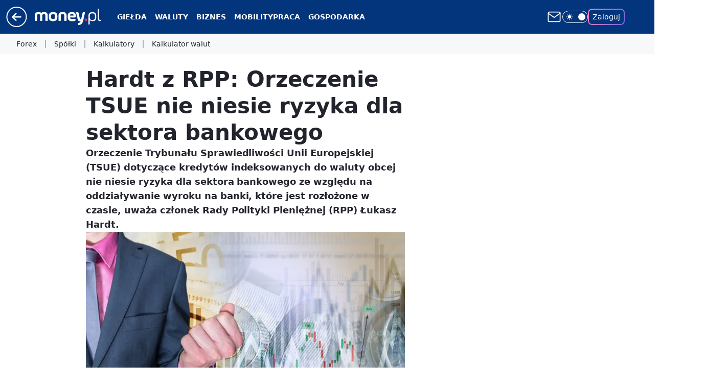

--- FILE ---
content_type: application/javascript
request_url: https://rek.www.wp.pl/gaf.js?rv=2&sn=money_money&pvid=b9ad2102d46b1e81631d&rekids=235776&tVersion=A&phtml=www.money.pl%2Fgielda%2Fhardt-z-rpp-orzeczenie-tsue-nie-niesie-ryzyka-dla-sektora-bankowego-6432559612708481a.html&abtest=adtech%7CPRGM-1047%7CA%3Badtech%7CPU-335%7CA%3Badtech%7CPRG-3468%7CB%3Badtech%7CPRGM-1036%7CD%3Badtech%7CPRGM-1607%7CA%3Badtech%7CFP-76%7CA%3Badtech%7CPRGM-1356%7CA%3Badtech%7CPRGM-1419%7CA%3Badtech%7CPRGM-1589%7CB%3Badtech%7CPRGM-1576%7CA%3Badtech%7CPRGM-1443%7CA%3Badtech%7CPRGM-1587%7CD%3Badtech%7CPRGM-1615%7CA%3Badtech%7CPRGM-1215%7CC&PWA_adbd=0&darkmode=0&highLayout=0&layout=wide&navType=navigate&cdl=0&ctype=article&ciab=IAB3%2CIAB-v3-63%2CIAB-v3-414%2CIAB13-11&cid=6432559612708481&csystem=ncr&cdate=2019-10-07&REKtagi=finanse%3Bbankowosc%3Bforex%3Bgielda%3Bwiadomosci%3Bgielda_na_zywo&vw=1280&vh=720&p1=0&spin=mft5v7mh&bcv=2
body_size: 17828
content:
mft5v7mh({"spin":"mft5v7mh","bunch":235776,"context":{"dsa":false,"minor":false,"bidRequestId":"7efbab4a-9a32-47ba-b23d-1ff44db5a59e","maConfig":{"timestamp":"2026-01-26T13:24:12.920Z"},"dfpConfig":{"timestamp":"2026-01-23T12:40:10.018Z"},"sda":[],"targeting":{"client":{},"server":{},"query":{"PWA_adbd":"0","REKtagi":"finanse;bankowosc;forex;gielda;wiadomosci;gielda_na_zywo","abtest":"adtech|PRGM-1047|A;adtech|PU-335|A;adtech|PRG-3468|B;adtech|PRGM-1036|D;adtech|PRGM-1607|A;adtech|FP-76|A;adtech|PRGM-1356|A;adtech|PRGM-1419|A;adtech|PRGM-1589|B;adtech|PRGM-1576|A;adtech|PRGM-1443|A;adtech|PRGM-1587|D;adtech|PRGM-1615|A;adtech|PRGM-1215|C","bcv":"2","cdate":"2019-10-07","cdl":"0","ciab":"IAB3,IAB-v3-63,IAB-v3-414,IAB13-11","cid":"6432559612708481","csystem":"ncr","ctype":"article","darkmode":"0","highLayout":"0","layout":"wide","navType":"navigate","p1":"0","phtml":"www.money.pl/gielda/hardt-z-rpp-orzeczenie-tsue-nie-niesie-ryzyka-dla-sektora-bankowego-6432559612708481a.html","pvid":"b9ad2102d46b1e81631d","rekids":"235776","rv":"2","sn":"money_money","spin":"mft5v7mh","tVersion":"A","vh":"720","vw":"1280"}},"directOnly":0,"geo":{"country":"840","region":"","city":""},"statid":"","mlId":"","rshsd":"3","isRobot":false,"curr":{"EUR":4.2118,"USD":3.5499,"CHF":4.5758,"GBP":4.8537},"rv":"2","status":{"advf":2,"ma":2,"ma_ads-bidder":2,"ma_cpv-bidder":2,"ma_high-cpm-bidder":2}},"slots":{"10":{"delivered":"","campaign":null,"dfpConfig":null},"11":{"delivered":"1","campaign":null,"dfpConfig":{"placement":"/89844762/Desktop_Money.pl_x11_art","roshash":"DHKN","ceil":100,"sizes":[[336,280],[640,280],[300,250]],"namedSizes":["fluid"],"div":"div-gpt-ad-x11-art","targeting":{"DFPHASH":"AEHK","emptygaf":"0"},"gfp":"DHKN"}},"12":{"lazy":1,"delivered":"1","campaign":{"id":"189255","adm":{"bunch":"235776","creations":[{"height":250,"showLabel":true,"src":"https://mamc.wpcdn.pl/189255/1769427402352/300x250egipt.jpg","trackers":{"click":[""],"cview":["//ma.wp.pl/ma.gif?clid=371fa43b00b88a0c702be1109a408644\u0026SN=money_money\u0026pvid=b9ad2102d46b1e81631d\u0026action=cvimp\u0026pg=www.money.pl\u0026par=bidTimestamp%3D1769482364%26device%3DPERSONAL_COMPUTER%26inver%3D2%26ip%3Do0nG5dxZbqNdOH0M34uNHUGF-rU-RRo7lqkhXmAEG4I%26workfID%3D189255%26platform%3D8%26slotSizeWxH%3D300x250%26seatFee%3Dj72ef9DHc1d8htLN9cApBae7C0hSxhIKa_TRbhsKF6s%26iabPageCategories%3D%26is_robot%3D0%26partnerID%3D%26bidderID%3D11%26userID%3D__UNKNOWN_TELL_US__%26domain%3Dwww.money.pl%26creationID%3D1479427%26cur%3DPLN%26emission%3D3046212%26pricingModel%3D7bmGsGTwmTS6qscxx9upxVV6gzQHtzniYxpAvSzQUOI%26ttl%3D1769568764%26utility%3DdwM4YMdbxVLCoFuOToEKTLmMjpbR08s8QEn7TFCdBqg8h4leKjv9E9lLmZVBoPbQ%26tpID%3D1407293%26seatID%3D371fa43b00b88a0c702be1109a408644%26hBudgetRate%3DDGJMPSV%26isDev%3Dfalse%26contentID%3D6432559612708481%26ssp%3Dwp.pl%26bidReqID%3D7efbab4a-9a32-47ba-b23d-1ff44db5a59e%26test%3D0%26client_id%3D32932%26org_id%3D25%26order%3D266590%26source%3DTG%26hBidPrice%3DDGJMPSV%26publisherID%3D308%26slotID%3D012%26pvid%3Db9ad2102d46b1e81631d%26medium%3Ddisplay%26conversionValue%3D0%26is_adblock%3D0%26geo%3D840%253B%253B%26rekid%3D235776%26targetDomain%3Dwakacje.pl%26billing%3Dcpv%26editedTimestamp%3D1769427657%26iabSiteCategories%3D%26sn%3Dmoney_money"],"impression":["//ma.wp.pl/ma.gif?clid=371fa43b00b88a0c702be1109a408644\u0026SN=money_money\u0026pvid=b9ad2102d46b1e81631d\u0026action=delivery\u0026pg=www.money.pl\u0026par=rekid%3D235776%26targetDomain%3Dwakacje.pl%26billing%3Dcpv%26editedTimestamp%3D1769427657%26iabSiteCategories%3D%26sn%3Dmoney_money%26bidTimestamp%3D1769482364%26device%3DPERSONAL_COMPUTER%26inver%3D2%26ip%3Do0nG5dxZbqNdOH0M34uNHUGF-rU-RRo7lqkhXmAEG4I%26workfID%3D189255%26platform%3D8%26slotSizeWxH%3D300x250%26seatFee%3Dj72ef9DHc1d8htLN9cApBae7C0hSxhIKa_TRbhsKF6s%26iabPageCategories%3D%26is_robot%3D0%26partnerID%3D%26bidderID%3D11%26userID%3D__UNKNOWN_TELL_US__%26domain%3Dwww.money.pl%26creationID%3D1479427%26cur%3DPLN%26emission%3D3046212%26pricingModel%3D7bmGsGTwmTS6qscxx9upxVV6gzQHtzniYxpAvSzQUOI%26ttl%3D1769568764%26utility%3DdwM4YMdbxVLCoFuOToEKTLmMjpbR08s8QEn7TFCdBqg8h4leKjv9E9lLmZVBoPbQ%26tpID%3D1407293%26seatID%3D371fa43b00b88a0c702be1109a408644%26hBudgetRate%3DDGJMPSV%26isDev%3Dfalse%26contentID%3D6432559612708481%26ssp%3Dwp.pl%26bidReqID%3D7efbab4a-9a32-47ba-b23d-1ff44db5a59e%26test%3D0%26client_id%3D32932%26org_id%3D25%26order%3D266590%26source%3DTG%26hBidPrice%3DDGJMPSV%26publisherID%3D308%26slotID%3D012%26pvid%3Db9ad2102d46b1e81631d%26medium%3Ddisplay%26conversionValue%3D0%26is_adblock%3D0%26geo%3D840%253B%253B"],"view":["//ma.wp.pl/ma.gif?clid=371fa43b00b88a0c702be1109a408644\u0026SN=money_money\u0026pvid=b9ad2102d46b1e81631d\u0026action=view\u0026pg=www.money.pl\u0026par=medium%3Ddisplay%26conversionValue%3D0%26is_adblock%3D0%26geo%3D840%253B%253B%26rekid%3D235776%26targetDomain%3Dwakacje.pl%26billing%3Dcpv%26editedTimestamp%3D1769427657%26iabSiteCategories%3D%26sn%3Dmoney_money%26bidTimestamp%3D1769482364%26device%3DPERSONAL_COMPUTER%26inver%3D2%26ip%3Do0nG5dxZbqNdOH0M34uNHUGF-rU-RRo7lqkhXmAEG4I%26workfID%3D189255%26platform%3D8%26slotSizeWxH%3D300x250%26seatFee%3Dj72ef9DHc1d8htLN9cApBae7C0hSxhIKa_TRbhsKF6s%26iabPageCategories%3D%26is_robot%3D0%26partnerID%3D%26bidderID%3D11%26userID%3D__UNKNOWN_TELL_US__%26domain%3Dwww.money.pl%26creationID%3D1479427%26cur%3DPLN%26emission%3D3046212%26pricingModel%3D7bmGsGTwmTS6qscxx9upxVV6gzQHtzniYxpAvSzQUOI%26ttl%3D1769568764%26utility%3DdwM4YMdbxVLCoFuOToEKTLmMjpbR08s8QEn7TFCdBqg8h4leKjv9E9lLmZVBoPbQ%26tpID%3D1407293%26seatID%3D371fa43b00b88a0c702be1109a408644%26hBudgetRate%3DDGJMPSV%26isDev%3Dfalse%26contentID%3D6432559612708481%26ssp%3Dwp.pl%26bidReqID%3D7efbab4a-9a32-47ba-b23d-1ff44db5a59e%26test%3D0%26client_id%3D32932%26org_id%3D25%26order%3D266590%26source%3DTG%26hBidPrice%3DDGJMPSV%26publisherID%3D308%26slotID%3D012%26pvid%3Db9ad2102d46b1e81631d"]},"transparentPlaceholder":false,"type":"image","url":"https://www.wakacje.pl/lastminute/egipt/?samolotem,all-inclusive,3-gwiazdkowe,ocena-8,tanio,za-osobe\u0026utm_source=wppl\u0026utm_medium=autopromo\u0026utm_campaign=egipt26\u0026utm_content=300x250egipt26","width":300}],"redir":"https://ma.wp.pl/redirma?SN=money_money\u0026pvid=b9ad2102d46b1e81631d\u0026par=device%3DPERSONAL_COMPUTER%26workfID%3D189255%26cur%3DPLN%26isDev%3Dfalse%26medium%3Ddisplay%26is_adblock%3D0%26rekid%3D235776%26slotSizeWxH%3D300x250%26creationID%3D1479427%26contentID%3D6432559612708481%26ssp%3Dwp.pl%26test%3D0%26geo%3D840%253B%253B%26ip%3Do0nG5dxZbqNdOH0M34uNHUGF-rU-RRo7lqkhXmAEG4I%26seatFee%3Dj72ef9DHc1d8htLN9cApBae7C0hSxhIKa_TRbhsKF6s%26org_id%3D25%26order%3D266590%26hBidPrice%3DDGJMPSV%26publisherID%3D308%26pvid%3Db9ad2102d46b1e81631d%26targetDomain%3Dwakacje.pl%26platform%3D8%26bidderID%3D11%26userID%3D__UNKNOWN_TELL_US__%26emission%3D3046212%26slotID%3D012%26billing%3Dcpv%26domain%3Dwww.money.pl%26utility%3DdwM4YMdbxVLCoFuOToEKTLmMjpbR08s8QEn7TFCdBqg8h4leKjv9E9lLmZVBoPbQ%26bidReqID%3D7efbab4a-9a32-47ba-b23d-1ff44db5a59e%26source%3DTG%26editedTimestamp%3D1769427657%26partnerID%3D%26pricingModel%3D7bmGsGTwmTS6qscxx9upxVV6gzQHtzniYxpAvSzQUOI%26tpID%3D1407293%26hBudgetRate%3DDGJMPSV%26bidTimestamp%3D1769482364%26is_robot%3D0%26client_id%3D32932%26inver%3D2%26iabPageCategories%3D%26ttl%3D1769568764%26seatID%3D371fa43b00b88a0c702be1109a408644%26conversionValue%3D0%26iabSiteCategories%3D%26sn%3Dmoney_money\u0026url=","slot":"12"},"creative":{"Id":"1479427","provider":"ma_cpv-bidder","roshash":"DGJM","height":250,"width":300,"touchpointId":"1407293","source":{"bidder":"cpv-bidder"}},"sellingModel":{"model":"CPM_INT"}},"dfpConfig":{"placement":"/89844762/Desktop_Money.pl_x12_art","roshash":"DHKN","ceil":100,"sizes":[[336,280],[640,280],[300,250]],"namedSizes":["fluid"],"div":"div-gpt-ad-x12-art","targeting":{"DFPHASH":"AEHK","emptygaf":"0"},"gfp":"DHKN"}},"13":{"lazy":1,"delivered":"1","campaign":{"id":"187754","adm":{"bunch":"235776","creations":[{"height":250,"showLabel":true,"src":"https://mamc.wpcdn.pl/187754/1754551861482/baner_ver_7A_300x250_px.jpg","trackers":{"click":[""],"cview":["//ma.wp.pl/ma.gif?clid=dca45526c17aa056cf0f889dbba57020\u0026SN=money_money\u0026pvid=b9ad2102d46b1e81631d\u0026action=cvimp\u0026pg=www.money.pl\u0026par=rekid%3D235776%26slotSizeWxH%3D300x250%26seatFee%3DQK4gZMj2ri2Fas58c2kMruV0ff-HDlcE_SL7ykuq7hY%26partnerID%3D%26platform%3D8%26targetDomain%3Dwp.pl%26source%3DTG%26pricingModel%3DMKpfBSZCpaKFLa5kcQcq5V8cC88gZLPYyTfi5P5PJUE%26billing%3Dcpv%26iabSiteCategories%3D%26is_robot%3D0%26is_adblock%3D0%26sn%3Dmoney_money%26bidTimestamp%3D1769482364%26conversionValue%3D0%26bidReqID%3D7efbab4a-9a32-47ba-b23d-1ff44db5a59e%26ip%3DQo_nxJ-OeY5hfMfxvzjnIRNjBK6g_jYBCMgkWoNBOOk%26creationID%3D1464978%26cur%3DPLN%26workfID%3D187754%26tpID%3D1399474%26order%3D252400%26ssp%3Dwp.pl%26device%3DPERSONAL_COMPUTER%26inver%3D2%26emission%3D3008731%26editedTimestamp%3D1767358608%26iabPageCategories%3D%26pvid%3Db9ad2102d46b1e81631d%26hBidPrice%3DDGJMPSV%26utility%3D6APQW-8tMDP5tjisvZ10w9-FsyI6JBRRIMAZJm9hninF8Ti7Mjvlq0bmXkFxSm3C%26test%3D0%26geo%3D840%253B%253B%26isDev%3Dfalse%26medium%3Ddisplay%26userID%3D__UNKNOWN_TELL_US__%26domain%3Dwww.money.pl%26slotID%3D013%26seatID%3Ddca45526c17aa056cf0f889dbba57020%26org_id%3D25%26bidderID%3D11%26publisherID%3D308%26client_id%3D38851%26ttl%3D1769568764%26hBudgetRate%3DDGJMPSV%26contentID%3D6432559612708481"],"impression":["//ma.wp.pl/ma.gif?clid=dca45526c17aa056cf0f889dbba57020\u0026SN=money_money\u0026pvid=b9ad2102d46b1e81631d\u0026action=delivery\u0026pg=www.money.pl\u0026par=client_id%3D38851%26ttl%3D1769568764%26hBudgetRate%3DDGJMPSV%26contentID%3D6432559612708481%26rekid%3D235776%26slotSizeWxH%3D300x250%26seatFee%3DQK4gZMj2ri2Fas58c2kMruV0ff-HDlcE_SL7ykuq7hY%26partnerID%3D%26platform%3D8%26targetDomain%3Dwp.pl%26source%3DTG%26pricingModel%3DMKpfBSZCpaKFLa5kcQcq5V8cC88gZLPYyTfi5P5PJUE%26billing%3Dcpv%26iabSiteCategories%3D%26is_robot%3D0%26is_adblock%3D0%26sn%3Dmoney_money%26bidTimestamp%3D1769482364%26conversionValue%3D0%26bidReqID%3D7efbab4a-9a32-47ba-b23d-1ff44db5a59e%26ip%3DQo_nxJ-OeY5hfMfxvzjnIRNjBK6g_jYBCMgkWoNBOOk%26creationID%3D1464978%26cur%3DPLN%26workfID%3D187754%26tpID%3D1399474%26order%3D252400%26ssp%3Dwp.pl%26device%3DPERSONAL_COMPUTER%26inver%3D2%26emission%3D3008731%26editedTimestamp%3D1767358608%26iabPageCategories%3D%26pvid%3Db9ad2102d46b1e81631d%26hBidPrice%3DDGJMPSV%26utility%3D6APQW-8tMDP5tjisvZ10w9-FsyI6JBRRIMAZJm9hninF8Ti7Mjvlq0bmXkFxSm3C%26test%3D0%26geo%3D840%253B%253B%26isDev%3Dfalse%26medium%3Ddisplay%26userID%3D__UNKNOWN_TELL_US__%26domain%3Dwww.money.pl%26slotID%3D013%26seatID%3Ddca45526c17aa056cf0f889dbba57020%26org_id%3D25%26bidderID%3D11%26publisherID%3D308"],"view":["//ma.wp.pl/ma.gif?clid=dca45526c17aa056cf0f889dbba57020\u0026SN=money_money\u0026pvid=b9ad2102d46b1e81631d\u0026action=view\u0026pg=www.money.pl\u0026par=hBidPrice%3DDGJMPSV%26utility%3D6APQW-8tMDP5tjisvZ10w9-FsyI6JBRRIMAZJm9hninF8Ti7Mjvlq0bmXkFxSm3C%26test%3D0%26geo%3D840%253B%253B%26isDev%3Dfalse%26medium%3Ddisplay%26userID%3D__UNKNOWN_TELL_US__%26domain%3Dwww.money.pl%26slotID%3D013%26seatID%3Ddca45526c17aa056cf0f889dbba57020%26org_id%3D25%26bidderID%3D11%26publisherID%3D308%26client_id%3D38851%26ttl%3D1769568764%26hBudgetRate%3DDGJMPSV%26contentID%3D6432559612708481%26rekid%3D235776%26slotSizeWxH%3D300x250%26seatFee%3DQK4gZMj2ri2Fas58c2kMruV0ff-HDlcE_SL7ykuq7hY%26partnerID%3D%26platform%3D8%26targetDomain%3Dwp.pl%26source%3DTG%26pricingModel%3DMKpfBSZCpaKFLa5kcQcq5V8cC88gZLPYyTfi5P5PJUE%26billing%3Dcpv%26iabSiteCategories%3D%26is_robot%3D0%26is_adblock%3D0%26sn%3Dmoney_money%26bidTimestamp%3D1769482364%26conversionValue%3D0%26bidReqID%3D7efbab4a-9a32-47ba-b23d-1ff44db5a59e%26ip%3DQo_nxJ-OeY5hfMfxvzjnIRNjBK6g_jYBCMgkWoNBOOk%26creationID%3D1464978%26cur%3DPLN%26workfID%3D187754%26tpID%3D1399474%26order%3D252400%26ssp%3Dwp.pl%26device%3DPERSONAL_COMPUTER%26inver%3D2%26emission%3D3008731%26editedTimestamp%3D1767358608%26iabPageCategories%3D%26pvid%3Db9ad2102d46b1e81631d"]},"transparentPlaceholder":false,"type":"image","url":"https://energiajutra.wp.pl/","width":300}],"redir":"https://ma.wp.pl/redirma?SN=money_money\u0026pvid=b9ad2102d46b1e81631d\u0026par=slotID%3D013%26pricingModel%3DMKpfBSZCpaKFLa5kcQcq5V8cC88gZLPYyTfi5P5PJUE%26creationID%3D1464978%26pvid%3Db9ad2102d46b1e81631d%26hBidPrice%3DDGJMPSV%26utility%3D6APQW-8tMDP5tjisvZ10w9-FsyI6JBRRIMAZJm9hninF8Ti7Mjvlq0bmXkFxSm3C%26seatID%3Ddca45526c17aa056cf0f889dbba57020%26org_id%3D25%26bidReqID%3D7efbab4a-9a32-47ba-b23d-1ff44db5a59e%26editedTimestamp%3D1767358608%26bidderID%3D11%26hBudgetRate%3DDGJMPSV%26partnerID%3D%26bidTimestamp%3D1769482364%26workfID%3D187754%26tpID%3D1399474%26test%3D0%26seatFee%3DQK4gZMj2ri2Fas58c2kMruV0ff-HDlcE_SL7ykuq7hY%26cur%3DPLN%26publisherID%3D308%26client_id%3D38851%26ttl%3D1769568764%26rekid%3D235776%26platform%3D8%26is_adblock%3D0%26emission%3D3008731%26contentID%3D6432559612708481%26source%3DTG%26sn%3Dmoney_money%26conversionValue%3D0%26ssp%3Dwp.pl%26inver%3D2%26iabPageCategories%3D%26geo%3D840%253B%253B%26iabSiteCategories%3D%26is_robot%3D0%26order%3D252400%26device%3DPERSONAL_COMPUTER%26medium%3Ddisplay%26slotSizeWxH%3D300x250%26targetDomain%3Dwp.pl%26billing%3Dcpv%26ip%3DQo_nxJ-OeY5hfMfxvzjnIRNjBK6g_jYBCMgkWoNBOOk%26isDev%3Dfalse%26userID%3D__UNKNOWN_TELL_US__%26domain%3Dwww.money.pl\u0026url=","slot":"13"},"creative":{"Id":"1464978","provider":"ma_cpv-bidder","roshash":"DGJM","height":250,"width":300,"touchpointId":"1399474","source":{"bidder":"cpv-bidder"}},"sellingModel":{"model":"CPM_INT"}},"dfpConfig":{"placement":"/89844762/Desktop_Money.pl_x13_art","roshash":"DHKN","ceil":100,"sizes":[[336,280],[640,280],[300,250]],"namedSizes":["fluid"],"div":"div-gpt-ad-x13-art","targeting":{"DFPHASH":"AEHK","emptygaf":"0"},"gfp":"DHKN"}},"14":{"delivered":"1","campaign":null,"dfpConfig":{"placement":"/89844762/Desktop_Money.pl_x14_art","roshash":"DHKN","ceil":100,"sizes":[[336,280],[640,280],[300,250]],"namedSizes":["fluid"],"div":"div-gpt-ad-x14-art","targeting":{"DFPHASH":"AEHK","emptygaf":"0"},"gfp":"DHKN"}},"15":{"delivered":"1","campaign":null,"dfpConfig":{"placement":"/89844762/Desktop_Money.pl_x15_art","roshash":"DHKN","ceil":100,"sizes":[[728,90],[970,300],[950,90],[980,120],[980,90],[970,150],[970,90],[970,250],[930,180],[950,200],[750,100],[970,66],[750,200],[960,90],[970,100],[750,300],[970,200],[950,300]],"namedSizes":["fluid"],"div":"div-gpt-ad-x15-art","targeting":{"DFPHASH":"AEHK","emptygaf":"0"},"gfp":"DHKN"}},"16":{"lazy":1,"delivered":"1","campaign":{"id":"188180","capping":"PWAck=27120626\u0026PWAclt=24","adm":{"bunch":"235776","creations":[{"height":300,"pixels":["//ad.doubleclick.net/ddm/trackimp/N1180633.110317WP.PL/B34870867.437919011;dc_trk_aid=631303585;dc_trk_cid=247973303;ord=1769482364;dc_lat=;dc_rdid=;tag_for_child_directed_treatment=;tfua=;gdpr=${GDPR};gdpr_consent=${GDPR_CONSENT_755};ltd=${LIMITED_ADS};dc_tdv=1?"],"showLabel":true,"src":"https://mamc.wpcdn.pl/188180/1767963742850/MMPOL_Serwis6_2026_v2_970x300.jpeg","trackers":{"click":[""],"cview":["//ma.wp.pl/ma.gif?clid=de722beda2adf178cb2a229b728519d3\u0026SN=money_money\u0026pvid=b9ad2102d46b1e81631d\u0026action=cvimp\u0026pg=www.money.pl\u0026par=bidReqID%3D7efbab4a-9a32-47ba-b23d-1ff44db5a59e%26publisherID%3D308%26seatID%3Dde722beda2adf178cb2a229b728519d3%26is_adblock%3D0%26geo%3D840%253B%253B%26hBidPrice%3DEMUeapAJOTem%26hBudgetRate%3DDGJOXbe%26platform%3D8%26rekid%3D235776%26tpID%3D1402233%26org_id%3D25%26sn%3Dmoney_money%26bidTimestamp%3D1769482364%26contentID%3D6432559612708481%26utility%3DDRat8Kp1ExpZJ_n4Hu6Ht0mE1pTc6Al7TP6cm3LwlQJNfpth2T_POCxKLVcxvDgp%26seatFee%3DFhjxvrKe8LxF5qBFqdZq2MOXHTI3HxRa9WabdZKgXvI%26isDev%3Dfalse%26medium%3Ddisplay%26conversionValue%3D0%26targetDomain%3Dmazda.pl%26workfID%3D188180%26client_id%3D83986%26emission%3D3044592%26inver%3D2%26ip%3DgpD5g4XYheAmaq2cN9GTe6StoBybDFQG5Zvyu_x1E_c%26domain%3Dwww.money.pl%26test%3D0%26billing%3Dcpv%26source%3DTG%26editedTimestamp%3D1768230997%26partnerID%3D%26iabSiteCategories%3D%26pvid%3Db9ad2102d46b1e81631d%26bidderID%3D11%26device%3DPERSONAL_COMPUTER%26pricingModel%3Dh94tLx-a5s6e8LU5p2u8fg1Qh-ga_r-ZiZxCrZQNw10%26iabPageCategories%3D%26is_robot%3D0%26ssp%3Dwp.pl%26userID%3D__UNKNOWN_TELL_US__%26slotID%3D016%26slotSizeWxH%3D970x300%26creationID%3D1469481%26cur%3DPLN%26order%3D265930%26ttl%3D1769568764"],"impression":["//ma.wp.pl/ma.gif?clid=de722beda2adf178cb2a229b728519d3\u0026SN=money_money\u0026pvid=b9ad2102d46b1e81631d\u0026action=delivery\u0026pg=www.money.pl\u0026par=device%3DPERSONAL_COMPUTER%26pricingModel%3Dh94tLx-a5s6e8LU5p2u8fg1Qh-ga_r-ZiZxCrZQNw10%26iabPageCategories%3D%26is_robot%3D0%26ssp%3Dwp.pl%26userID%3D__UNKNOWN_TELL_US__%26slotID%3D016%26slotSizeWxH%3D970x300%26creationID%3D1469481%26cur%3DPLN%26order%3D265930%26ttl%3D1769568764%26bidReqID%3D7efbab4a-9a32-47ba-b23d-1ff44db5a59e%26publisherID%3D308%26seatID%3Dde722beda2adf178cb2a229b728519d3%26is_adblock%3D0%26geo%3D840%253B%253B%26hBidPrice%3DEMUeapAJOTem%26hBudgetRate%3DDGJOXbe%26platform%3D8%26rekid%3D235776%26tpID%3D1402233%26org_id%3D25%26sn%3Dmoney_money%26bidTimestamp%3D1769482364%26contentID%3D6432559612708481%26utility%3DDRat8Kp1ExpZJ_n4Hu6Ht0mE1pTc6Al7TP6cm3LwlQJNfpth2T_POCxKLVcxvDgp%26seatFee%3DFhjxvrKe8LxF5qBFqdZq2MOXHTI3HxRa9WabdZKgXvI%26isDev%3Dfalse%26medium%3Ddisplay%26conversionValue%3D0%26targetDomain%3Dmazda.pl%26workfID%3D188180%26client_id%3D83986%26emission%3D3044592%26inver%3D2%26ip%3DgpD5g4XYheAmaq2cN9GTe6StoBybDFQG5Zvyu_x1E_c%26domain%3Dwww.money.pl%26test%3D0%26billing%3Dcpv%26source%3DTG%26editedTimestamp%3D1768230997%26partnerID%3D%26iabSiteCategories%3D%26pvid%3Db9ad2102d46b1e81631d%26bidderID%3D11"],"view":["//ma.wp.pl/ma.gif?clid=de722beda2adf178cb2a229b728519d3\u0026SN=money_money\u0026pvid=b9ad2102d46b1e81631d\u0026action=view\u0026pg=www.money.pl\u0026par=order%3D265930%26ttl%3D1769568764%26bidReqID%3D7efbab4a-9a32-47ba-b23d-1ff44db5a59e%26publisherID%3D308%26seatID%3Dde722beda2adf178cb2a229b728519d3%26is_adblock%3D0%26geo%3D840%253B%253B%26hBidPrice%3DEMUeapAJOTem%26hBudgetRate%3DDGJOXbe%26platform%3D8%26rekid%3D235776%26tpID%3D1402233%26org_id%3D25%26sn%3Dmoney_money%26bidTimestamp%3D1769482364%26contentID%3D6432559612708481%26utility%3DDRat8Kp1ExpZJ_n4Hu6Ht0mE1pTc6Al7TP6cm3LwlQJNfpth2T_POCxKLVcxvDgp%26seatFee%3DFhjxvrKe8LxF5qBFqdZq2MOXHTI3HxRa9WabdZKgXvI%26isDev%3Dfalse%26medium%3Ddisplay%26conversionValue%3D0%26targetDomain%3Dmazda.pl%26workfID%3D188180%26client_id%3D83986%26emission%3D3044592%26inver%3D2%26ip%3DgpD5g4XYheAmaq2cN9GTe6StoBybDFQG5Zvyu_x1E_c%26domain%3Dwww.money.pl%26test%3D0%26billing%3Dcpv%26source%3DTG%26editedTimestamp%3D1768230997%26partnerID%3D%26iabSiteCategories%3D%26pvid%3Db9ad2102d46b1e81631d%26bidderID%3D11%26device%3DPERSONAL_COMPUTER%26pricingModel%3Dh94tLx-a5s6e8LU5p2u8fg1Qh-ga_r-ZiZxCrZQNw10%26iabPageCategories%3D%26is_robot%3D0%26ssp%3Dwp.pl%26userID%3D__UNKNOWN_TELL_US__%26slotID%3D016%26slotSizeWxH%3D970x300%26creationID%3D1469481%26cur%3DPLN"]},"transparentPlaceholder":false,"type":"image","url":"https://ad.doubleclick.net/ddm/trackclk/N1180633.110317WP.PL/B34870867.437919011;dc_trk_aid=631303585;dc_trk_cid=247973303;dc_lat=;dc_rdid=;tag_for_child_directed_treatment=;tfua=;gdpr=${GDPR};gdpr_consent=${GDPR_CONSENT_755};ltd=${LIMITED_ADS};dc_tdv=1","viewability":{"scripts":["//cdn.doubleverify.com/dvbm.js#ctx=27323870\u0026cmp=34870867\u0026sid=5589691\u0026plc=437919011\u0026advid=27323870\u0026mon=1\u0026blk=0\u0026gdpr=${GDPR}\u0026gdpr_consent=${GDPR_CONSENT_126}\u0026advwf=2"]},"width":970}],"redir":"https://ma.wp.pl/redirma?SN=money_money\u0026pvid=b9ad2102d46b1e81631d\u0026par=userID%3D__UNKNOWN_TELL_US__%26order%3D265930%26bidReqID%3D7efbab4a-9a32-47ba-b23d-1ff44db5a59e%26is_adblock%3D0%26domain%3Dwww.money.pl%26billing%3Dcpv%26sn%3Dmoney_money%26client_id%3D83986%26emission%3D3044592%26ip%3DgpD5g4XYheAmaq2cN9GTe6StoBybDFQG5Zvyu_x1E_c%26slotSizeWxH%3D970x300%26platform%3D8%26tpID%3D1402233%26seatFee%3DFhjxvrKe8LxF5qBFqdZq2MOXHTI3HxRa9WabdZKgXvI%26rekid%3D235776%26partnerID%3D%26iabPageCategories%3D%26hBidPrice%3DEMUeapAJOTem%26hBudgetRate%3DDGJOXbe%26creationID%3D1469481%26cur%3DPLN%26iabSiteCategories%3D%26geo%3D840%253B%253B%26utility%3DDRat8Kp1ExpZJ_n4Hu6Ht0mE1pTc6Al7TP6cm3LwlQJNfpth2T_POCxKLVcxvDgp%26targetDomain%3Dmazda.pl%26inver%3D2%26bidderID%3D11%26ttl%3D1769568764%26bidTimestamp%3D1769482364%26conversionValue%3D0%26workfID%3D188180%26pvid%3Db9ad2102d46b1e81631d%26device%3DPERSONAL_COMPUTER%26publisherID%3D308%26seatID%3Dde722beda2adf178cb2a229b728519d3%26org_id%3D25%26medium%3Ddisplay%26test%3D0%26source%3DTG%26pricingModel%3Dh94tLx-a5s6e8LU5p2u8fg1Qh-ga_r-ZiZxCrZQNw10%26is_robot%3D0%26ssp%3Dwp.pl%26slotID%3D016%26contentID%3D6432559612708481%26isDev%3Dfalse%26editedTimestamp%3D1768230997\u0026url=","slot":"16"},"creative":{"Id":"1469481","provider":"ma_cpv-bidder","roshash":"EMUe","height":300,"width":970,"touchpointId":"1402233","source":{"bidder":"cpv-bidder"}},"sellingModel":{"model":"CPV_INT"}},"dfpConfig":null},"17":{"lazy":1,"delivered":"1","campaign":{"id":"188194","adm":{"bunch":"235776","creations":[{"height":300,"showLabel":true,"src":"https://mamc.wpcdn.pl/188194/1767968971839/autopromo_750x300.jpeg","trackers":{"click":[""],"cview":["//ma.wp.pl/ma.gif?clid=36d4f1d950aab392a9c26b186b340e10\u0026SN=money_money\u0026pvid=b9ad2102d46b1e81631d\u0026action=cvimp\u0026pg=www.money.pl\u0026par=utility%3Drjb9slkrknWGxtBsSzPC2xPX47kOW-_dMsTgEGEMTsmMLwNlZniBJL6Aabd9sSXo%26medium%3Ddisplay%26inver%3D2%26slotSizeWxH%3D750x300%26targetDomain%3Dwp.pl%26tpID%3D1402313%26iabSiteCategories%3D%26pvid%3Db9ad2102d46b1e81631d%26bidReqID%3D7efbab4a-9a32-47ba-b23d-1ff44db5a59e%26cur%3DPLN%26editedTimestamp%3D1767969656%26pricingModel%3D4fyo3U2BqsLU2rNrfJaD1x1Miqj1EDMV-CtPHsOrcj8%26iabPageCategories%3D%26is_adblock%3D0%26geo%3D840%253B%253B%26contentID%3D6432559612708481%26ssp%3Dwp.pl%26seatFee%3DsmmJNqGtQK6H8sfcrpgJRCBUp7IbP6DGQ0B-9NH7SYc%26order%3D265827%26bidderID%3D11%26conversionValue%3D0%26rekid%3D235776%26publisherID%3D308%26test%3D0%26workfID%3D188194%26org_id%3D25%26partnerID%3D%26platform%3D8%26device%3DPERSONAL_COMPUTER%26userID%3D__UNKNOWN_TELL_US__%26domain%3Dwww.money.pl%26client_id%3D43444%26emission%3D3044175%26bidTimestamp%3D1769482364%26hBidPrice%3DDGJMPSV%26ip%3D9xrPlDLZV42UEJtvwHirKmOqVLVsk5qvFZDmm7wZOKw%26creationID%3D1469540%26source%3DTG%26ttl%3D1769568764%26is_robot%3D0%26sn%3Dmoney_money%26hBudgetRate%3DDGJMPSV%26billing%3Dcpv%26slotID%3D017%26seatID%3D36d4f1d950aab392a9c26b186b340e10%26isDev%3Dfalse"],"impression":["//ma.wp.pl/ma.gif?clid=36d4f1d950aab392a9c26b186b340e10\u0026SN=money_money\u0026pvid=b9ad2102d46b1e81631d\u0026action=delivery\u0026pg=www.money.pl\u0026par=editedTimestamp%3D1767969656%26pricingModel%3D4fyo3U2BqsLU2rNrfJaD1x1Miqj1EDMV-CtPHsOrcj8%26iabPageCategories%3D%26is_adblock%3D0%26geo%3D840%253B%253B%26contentID%3D6432559612708481%26ssp%3Dwp.pl%26seatFee%3DsmmJNqGtQK6H8sfcrpgJRCBUp7IbP6DGQ0B-9NH7SYc%26order%3D265827%26bidderID%3D11%26conversionValue%3D0%26rekid%3D235776%26publisherID%3D308%26test%3D0%26workfID%3D188194%26org_id%3D25%26partnerID%3D%26platform%3D8%26device%3DPERSONAL_COMPUTER%26userID%3D__UNKNOWN_TELL_US__%26domain%3Dwww.money.pl%26client_id%3D43444%26emission%3D3044175%26bidTimestamp%3D1769482364%26hBidPrice%3DDGJMPSV%26ip%3D9xrPlDLZV42UEJtvwHirKmOqVLVsk5qvFZDmm7wZOKw%26creationID%3D1469540%26source%3DTG%26ttl%3D1769568764%26is_robot%3D0%26sn%3Dmoney_money%26hBudgetRate%3DDGJMPSV%26billing%3Dcpv%26slotID%3D017%26seatID%3D36d4f1d950aab392a9c26b186b340e10%26isDev%3Dfalse%26utility%3Drjb9slkrknWGxtBsSzPC2xPX47kOW-_dMsTgEGEMTsmMLwNlZniBJL6Aabd9sSXo%26medium%3Ddisplay%26inver%3D2%26slotSizeWxH%3D750x300%26targetDomain%3Dwp.pl%26tpID%3D1402313%26iabSiteCategories%3D%26pvid%3Db9ad2102d46b1e81631d%26bidReqID%3D7efbab4a-9a32-47ba-b23d-1ff44db5a59e%26cur%3DPLN"],"view":["//ma.wp.pl/ma.gif?clid=36d4f1d950aab392a9c26b186b340e10\u0026SN=money_money\u0026pvid=b9ad2102d46b1e81631d\u0026action=view\u0026pg=www.money.pl\u0026par=sn%3Dmoney_money%26hBudgetRate%3DDGJMPSV%26billing%3Dcpv%26slotID%3D017%26seatID%3D36d4f1d950aab392a9c26b186b340e10%26isDev%3Dfalse%26utility%3Drjb9slkrknWGxtBsSzPC2xPX47kOW-_dMsTgEGEMTsmMLwNlZniBJL6Aabd9sSXo%26medium%3Ddisplay%26inver%3D2%26slotSizeWxH%3D750x300%26targetDomain%3Dwp.pl%26tpID%3D1402313%26iabSiteCategories%3D%26pvid%3Db9ad2102d46b1e81631d%26bidReqID%3D7efbab4a-9a32-47ba-b23d-1ff44db5a59e%26cur%3DPLN%26editedTimestamp%3D1767969656%26pricingModel%3D4fyo3U2BqsLU2rNrfJaD1x1Miqj1EDMV-CtPHsOrcj8%26iabPageCategories%3D%26is_adblock%3D0%26geo%3D840%253B%253B%26contentID%3D6432559612708481%26ssp%3Dwp.pl%26seatFee%3DsmmJNqGtQK6H8sfcrpgJRCBUp7IbP6DGQ0B-9NH7SYc%26order%3D265827%26bidderID%3D11%26conversionValue%3D0%26rekid%3D235776%26publisherID%3D308%26test%3D0%26workfID%3D188194%26org_id%3D25%26partnerID%3D%26platform%3D8%26device%3DPERSONAL_COMPUTER%26userID%3D__UNKNOWN_TELL_US__%26domain%3Dwww.money.pl%26client_id%3D43444%26emission%3D3044175%26bidTimestamp%3D1769482364%26hBidPrice%3DDGJMPSV%26ip%3D9xrPlDLZV42UEJtvwHirKmOqVLVsk5qvFZDmm7wZOKw%26creationID%3D1469540%26source%3DTG%26ttl%3D1769568764%26is_robot%3D0"]},"transparentPlaceholder":false,"type":"image","url":"https://pilot.wp.pl/program/puls-2/?utm_source=autopromo\u0026utm_medium=display\u0026utm_campaign=2024_puls2","width":750}],"redir":"https://ma.wp.pl/redirma?SN=money_money\u0026pvid=b9ad2102d46b1e81631d\u0026par=ttl%3D1769568764%26is_robot%3D0%26slotID%3D017%26iabPageCategories%3D%26inver%3D2%26conversionValue%3D0%26partnerID%3D%26utility%3Drjb9slkrknWGxtBsSzPC2xPX47kOW-_dMsTgEGEMTsmMLwNlZniBJL6Aabd9sSXo%26seatFee%3DsmmJNqGtQK6H8sfcrpgJRCBUp7IbP6DGQ0B-9NH7SYc%26order%3D265827%26workfID%3D188194%26client_id%3D43444%26hBidPrice%3DDGJMPSV%26sn%3Dmoney_money%26isDev%3Dfalse%26pricingModel%3D4fyo3U2BqsLU2rNrfJaD1x1Miqj1EDMV-CtPHsOrcj8%26pvid%3Db9ad2102d46b1e81631d%26domain%3Dwww.money.pl%26bidTimestamp%3D1769482364%26creationID%3D1469540%26geo%3D840%253B%253B%26publisherID%3D308%26test%3D0%26ip%3D9xrPlDLZV42UEJtvwHirKmOqVLVsk5qvFZDmm7wZOKw%26source%3DTG%26hBudgetRate%3DDGJMPSV%26seatID%3D36d4f1d950aab392a9c26b186b340e10%26is_adblock%3D0%26contentID%3D6432559612708481%26org_id%3D25%26device%3DPERSONAL_COMPUTER%26userID%3D__UNKNOWN_TELL_US__%26bidderID%3D11%26billing%3Dcpv%26medium%3Ddisplay%26slotSizeWxH%3D750x300%26targetDomain%3Dwp.pl%26iabSiteCategories%3D%26bidReqID%3D7efbab4a-9a32-47ba-b23d-1ff44db5a59e%26cur%3DPLN%26ssp%3Dwp.pl%26rekid%3D235776%26tpID%3D1402313%26editedTimestamp%3D1767969656%26platform%3D8%26emission%3D3044175\u0026url=","slot":"17"},"creative":{"Id":"1469540","provider":"ma_cpv-bidder","roshash":"DGJM","height":300,"width":750,"touchpointId":"1402313","source":{"bidder":"cpv-bidder"}},"sellingModel":{"model":"CPM_INT"}},"dfpConfig":null},"18":{"lazy":1,"delivered":"1","campaign":{"id":"188579","capping":"PWAck=27120684\u0026PWAclt=168","adm":{"bunch":"235776","creations":[{"code":"\u003cdiv class=\"ft_async_tag\"\u003e\u003cnoscript\u003e\u003ca href=\"https://servedby.flashtalking.com/click/2/304894;10471726;0;209;0/?gdpr=${GDPR}\u0026gdpr_consent=${GDPR_CONSENT_78}\u0026ft_width=750\u0026ft_height=300\u0026url=44073094\" target=\"_blank\"\u003e\u003cimg border=\"0\" src=\"https://servedby.flashtalking.com/imp/2/304894;10471726;205;gif;wppl;FullExpand/?gdpr=${GDPR}\u0026gdpr_consent=${GDPR_CONSENT_78}\"\u003e\u003c/a\u003e\u003c/noscript\u003e\u003cimg src=\"data:image/png,ft\" style=\"display: none\" onerror='(function(img) {window.ftClick = \"\";window.ftExpTrack_10471726 = \"\";window.ftX = \"\";window.ftY = \"\";window.ftZ = \"\";window.ftOBA = 1;window.ftContent = \"\";window.ftCustom = \"\";window.ft750x300_OOBclickTrack = \"\";window.ftRandom = Math.random()*1000000;window.ftClick_10471726 = ftClick;if(typeof(ft_referrer)==\"undefined\"){window.ft_referrer=(function(){var r=\"\";if(window==top){r=window.location.href;}else{try{r=window.parent.location.href;}catch(e){}r=(r)?r:document.referrer;}while(encodeURIComponent(r).length\u003e1000){r=r.substring(0,r.length-1);}return r;}());}var ftDomain = (window==top)?\"\":(function(){var d=document.referrer,m=(d)?d.match(\"(?::q/q/)+([qw-]+(q.[qw-]+)+)(q/)?\".replace(/q/g,decodeURIComponent(\"%\"+\"5C\"))):\"\",h=(m\u0026\u0026m[1])?m[1]:\"\";return (h\u0026\u0026h!=location.host)?\"\u0026ft_ifb=1\u0026ft_domain=\"+encodeURIComponent(h):\"\";}());var ftV_10471726={pID:\"10471726\",width:\"750\",height:\"300\",params:{ftx:window.ftX,fty:window.ftY,ftadz:window.ftZ,ftscw:window.ftContent,ft_custom:window.ftCustom,ft_id:window.ftID||\"\",ft_idEnabled:window.ftIDEnabled||\"\",ftOBA:window.ftOBA,ft_domain:((ftDomain||\"\").match(RegExp(\"\u0026ft_domain=([^\u0026$]+)\",\"i\"))||[\"\",\"\"])[1],ft_ifb:((ftDomain||\"\").match(RegExp(\"\u0026ft_ifb=([^\u0026$]+)\",\"i\"))||[\"\",\"\"])[1],ft_agentEnv:window.mraid||window.ormma?\"1\":\"0\",ft_referrer:encodeURIComponent(window.ft_referrer),gdpr:\"${GDPR}\",gdpr_consent:\"${GDPR_CONSENT_78}\",ftClick:window.ftClick,cachebuster:window.ftRandom},winVars:{ftClick_10471726:window.ftClick_10471726,ftExpTrack_10471726:window.ftExpTrack_10471726,ft750x300_OOBclickTrack:window.ft750x300_OOBclickTrack},DTimeout:1E3,GTimeout:1E3},ftPProc=function(d){var c=this;d=JSON.parse(JSON.stringify(d));var f=[],l=function(a,b){b=\"undefined\"===typeof b||isNaN(b)?1:parseInt(b,10);a=a||\"\";for(var e=0\u003c=b?b:0;e--;)a=encodeURIComponent(a);return a},h=function(a){a=a.constructor==Array?a:[];for(var b=0;b\u003ca.length;b++){var e=a[b].t\u0026\u0026\"w\"==a[b].t?\"winVars\":\"params\",c=d[e][a[b].p],g=l(a[b].n||\"\",a[b].e),h=l(a[b].v||\"\",a[b].e);g=(g?g+\":\":\"\")+h;\"\"!==g\u0026\u0026(c=\"undefined\"===typeof c||\"\"===c||\"o\"===a[b].m?\"\":c+\";\",d[e][a[b].p]=c+g)}a=!0;for(b=0;b\u003cf.length;b++)if(!f[b].deployed){a=!1;break}a\u0026\u0026k()},k=function(){k=function(){};deployTag()};c.getVars=function(a){return JSON.parse(JSON.stringify(a?\"string\"===typeof a\u0026\u0026\"undefined\"!==typeof d[a]?d[a]:{}:d))};c.getSrcString=function(){var a=c.getVars(\"params\"),b=[],e;for(e in a)a.hasOwnProperty(e)\u0026\u0026\"undefined\"!==typeof a[e]\u0026\u0026\"\"!==a[e]\u0026\u0026b.push(e+\"=\"+a[e]);return b.join(\"\u0026\")};c.deployWinVars=function(){var a=c.getVars(\"winVars\"),b;for(b in a)a.hasOwnProperty(b)\u0026\u0026\"undefined\"!==typeof a[b]\u0026\u0026(window[b]=a[b])};c.addPProc=function(a){a.deployed=!1;f.push(a)};c.init=function(){d.v=5;var a=[];0===f.length?k():(f.forEach(function(b){a.push(b.id);b.timeout=parseInt(isNaN(b.timeout)?d.DTimeout:b.timeout,10);b.timer=setTimeout(function(){var a={};clearTimeout(b.timer);b.deployed||(b.deployed=!0,h(a))},b.timeout||d.DTimeout);b.deploy(c.getVars(),function(a){clearTimeout(b.timer);b.deployed||(b.deployed=!0,h(a))})}),window[\"ftPPIDs_\"+d.pID]=d.v+\";\"+a.join(\",\"))}},ft10471726PP = new ftPProc(ftV_10471726);ft10471726PP.addPProc({id:\"32574\",deploy:function(settings,callback){var s = document.createElement(\"script\");s.src=\"https://cdn.flashtalking.com/197282/5142003/FT_FullScreenExpand.js\";img.parentNode.insertBefore(s, img.nextSibling);}});var deployTag = function(){deployTag = function(){};clearTimeout(gTimer);ft10471726PP.deployWinVars();var ftTag = document.createElement(\"script\");ftTag.id = \"ft_servedby_10471726\";ftTag.src = \"https://servedby.flashtalking.com/imp/2/304894;10471726;201;jsappend;wppl;FullExpand/?\"+ft10471726PP.getSrcString();ftTag.name = \"ftscript_750x300\";img.parentNode.insertBefore(ftTag, img.nextSibling);},gTimer = setTimeout(function(){clearTimeout(gTimer);deployTag();},ftV_10471726.GTimeout);ft10471726PP.init();})(this);'\u003e\u003c/div\u003e","height":300,"showLabel":true,"trackers":{"click":[""],"cview":["//ma.wp.pl/ma.gif?clid=2756484462c54389dac6407e48e5709b\u0026SN=money_money\u0026pvid=b9ad2102d46b1e81631d\u0026action=cvimp\u0026pg=www.money.pl\u0026par=hBudgetRate%3DDGJOSVY%26partnerID%3D%26bidderID%3D11%26utility%3Dl8IfV-gdpwhCM9wSVvoHqGvo236KJF2L2Qqr5oqPOBjsOVZGKYohF23x2bNWbXpk%26ssp%3Dwp.pl%26org_id%3D25%26source%3DTG%26bidTimestamp%3D1769482364%26contentID%3D6432559612708481%26medium%3Ddisplay%26creationID%3D1473477%26iabSiteCategories%3D%26is_robot%3D0%26isDev%3Dfalse%26platform%3D8%26seatID%3D2756484462c54389dac6407e48e5709b%26hBidPrice%3DEJRcajuCFKWj%26bidReqID%3D7efbab4a-9a32-47ba-b23d-1ff44db5a59e%26inver%3D2%26order%3D266277%26pvid%3Db9ad2102d46b1e81631d%26userID%3D__UNKNOWN_TELL_US__%26publisherID%3D308%26ip%3DenNxof8uNG8mr-O7VuqKJYS8zuP53NzNbK8nVg37onM%26domain%3Dwww.money.pl%26slotSizeWxH%3D750x300%26test%3D0%26workfID%3D188579%26tpID%3D1404110%26rekid%3D235776%26targetDomain%3D%26seatFee%3DVAdj-C-O9QfGw3hgRkphPFr86Hk2utY4SAZ_7PZlyiY%26billing%3Dcpv%26client_id%3D39398%26editedTimestamp%3D1768572575%26pricingModel%3DP-2li2nTECz_YvXiPvbH7HmbNbtapx3wuIxGPjZCGwM%26ttl%3D1769568764%26conversionValue%3D0%26device%3DPERSONAL_COMPUTER%26cur%3DPLN%26is_adblock%3D0%26slotID%3D018%26emission%3D3045428%26iabPageCategories%3D%26sn%3Dmoney_money%26geo%3D840%253B%253B"],"impression":["//ma.wp.pl/ma.gif?clid=2756484462c54389dac6407e48e5709b\u0026SN=money_money\u0026pvid=b9ad2102d46b1e81631d\u0026action=delivery\u0026pg=www.money.pl\u0026par=bidReqID%3D7efbab4a-9a32-47ba-b23d-1ff44db5a59e%26inver%3D2%26order%3D266277%26pvid%3Db9ad2102d46b1e81631d%26userID%3D__UNKNOWN_TELL_US__%26publisherID%3D308%26ip%3DenNxof8uNG8mr-O7VuqKJYS8zuP53NzNbK8nVg37onM%26domain%3Dwww.money.pl%26slotSizeWxH%3D750x300%26test%3D0%26workfID%3D188579%26tpID%3D1404110%26rekid%3D235776%26targetDomain%3D%26seatFee%3DVAdj-C-O9QfGw3hgRkphPFr86Hk2utY4SAZ_7PZlyiY%26billing%3Dcpv%26client_id%3D39398%26editedTimestamp%3D1768572575%26pricingModel%3DP-2li2nTECz_YvXiPvbH7HmbNbtapx3wuIxGPjZCGwM%26ttl%3D1769568764%26conversionValue%3D0%26device%3DPERSONAL_COMPUTER%26cur%3DPLN%26is_adblock%3D0%26slotID%3D018%26emission%3D3045428%26iabPageCategories%3D%26sn%3Dmoney_money%26geo%3D840%253B%253B%26hBudgetRate%3DDGJOSVY%26partnerID%3D%26bidderID%3D11%26utility%3Dl8IfV-gdpwhCM9wSVvoHqGvo236KJF2L2Qqr5oqPOBjsOVZGKYohF23x2bNWbXpk%26ssp%3Dwp.pl%26org_id%3D25%26source%3DTG%26bidTimestamp%3D1769482364%26contentID%3D6432559612708481%26medium%3Ddisplay%26creationID%3D1473477%26iabSiteCategories%3D%26is_robot%3D0%26isDev%3Dfalse%26platform%3D8%26seatID%3D2756484462c54389dac6407e48e5709b%26hBidPrice%3DEJRcajuCFKWj"],"view":["//ma.wp.pl/ma.gif?clid=2756484462c54389dac6407e48e5709b\u0026SN=money_money\u0026pvid=b9ad2102d46b1e81631d\u0026action=view\u0026pg=www.money.pl\u0026par=slotID%3D018%26emission%3D3045428%26iabPageCategories%3D%26sn%3Dmoney_money%26geo%3D840%253B%253B%26hBudgetRate%3DDGJOSVY%26partnerID%3D%26bidderID%3D11%26utility%3Dl8IfV-gdpwhCM9wSVvoHqGvo236KJF2L2Qqr5oqPOBjsOVZGKYohF23x2bNWbXpk%26ssp%3Dwp.pl%26org_id%3D25%26source%3DTG%26bidTimestamp%3D1769482364%26contentID%3D6432559612708481%26medium%3Ddisplay%26creationID%3D1473477%26iabSiteCategories%3D%26is_robot%3D0%26isDev%3Dfalse%26platform%3D8%26seatID%3D2756484462c54389dac6407e48e5709b%26hBidPrice%3DEJRcajuCFKWj%26bidReqID%3D7efbab4a-9a32-47ba-b23d-1ff44db5a59e%26inver%3D2%26order%3D266277%26pvid%3Db9ad2102d46b1e81631d%26userID%3D__UNKNOWN_TELL_US__%26publisherID%3D308%26ip%3DenNxof8uNG8mr-O7VuqKJYS8zuP53NzNbK8nVg37onM%26domain%3Dwww.money.pl%26slotSizeWxH%3D750x300%26test%3D0%26workfID%3D188579%26tpID%3D1404110%26rekid%3D235776%26targetDomain%3D%26seatFee%3DVAdj-C-O9QfGw3hgRkphPFr86Hk2utY4SAZ_7PZlyiY%26billing%3Dcpv%26client_id%3D39398%26editedTimestamp%3D1768572575%26pricingModel%3DP-2li2nTECz_YvXiPvbH7HmbNbtapx3wuIxGPjZCGwM%26ttl%3D1769568764%26conversionValue%3D0%26device%3DPERSONAL_COMPUTER%26cur%3DPLN%26is_adblock%3D0"]},"transparentPlaceholder":false,"type":"code","width":750}],"redir":"https://ma.wp.pl/redirma?SN=money_money\u0026pvid=b9ad2102d46b1e81631d\u0026par=ip%3DenNxof8uNG8mr-O7VuqKJYS8zuP53NzNbK8nVg37onM%26domain%3Dwww.money.pl%26tpID%3D1404110%26billing%3Dcpv%26utility%3Dl8IfV-gdpwhCM9wSVvoHqGvo236KJF2L2Qqr5oqPOBjsOVZGKYohF23x2bNWbXpk%26bidTimestamp%3D1769482364%26medium%3Ddisplay%26userID%3D__UNKNOWN_TELL_US__%26publisherID%3D308%26test%3D0%26ttl%3D1769568764%26iabPageCategories%3D%26sn%3Dmoney_money%26ssp%3Dwp.pl%26bidReqID%3D7efbab4a-9a32-47ba-b23d-1ff44db5a59e%26workfID%3D188579%26targetDomain%3D%26cur%3DPLN%26emission%3D3045428%26platform%3D8%26seatID%3D2756484462c54389dac6407e48e5709b%26hBidPrice%3DEJRcajuCFKWj%26order%3D266277%26editedTimestamp%3D1768572575%26conversionValue%3D0%26is_adblock%3D0%26org_id%3D25%26contentID%3D6432559612708481%26creationID%3D1473477%26is_robot%3D0%26pricingModel%3DP-2li2nTECz_YvXiPvbH7HmbNbtapx3wuIxGPjZCGwM%26seatFee%3DVAdj-C-O9QfGw3hgRkphPFr86Hk2utY4SAZ_7PZlyiY%26client_id%3D39398%26device%3DPERSONAL_COMPUTER%26geo%3D840%253B%253B%26hBudgetRate%3DDGJOSVY%26partnerID%3D%26isDev%3Dfalse%26slotID%3D018%26bidderID%3D11%26inver%3D2%26pvid%3Db9ad2102d46b1e81631d%26slotSizeWxH%3D750x300%26rekid%3D235776%26source%3DTG%26iabSiteCategories%3D\u0026url=","slot":"18"},"creative":{"Id":"1473477","provider":"ma_cpv-bidder","roshash":"EJRc","height":300,"width":750,"touchpointId":"1404110","source":{"bidder":"cpv-bidder"}},"sellingModel":{"model":"CPV_INT"}},"dfpConfig":null},"19":{"lazy":1,"delivered":"1","campaign":{"id":"187847","capping":"PWAck=27120553\u0026PWAclt=2400","adm":{"bunch":"235776","creations":[{"height":300,"pixels":["//ad.doubleclick.net/ddm/trackimp/N5716.276442.WIRTUALNAPOLSKA/B34813585.437353535;dc_trk_aid=630583473;dc_trk_cid=247581064;ord=1769482364;dc_lat=;dc_rdid=;tag_for_child_directed_treatment=;tfua=;gdpr=${GDPR};gdpr_consent=${GDPR_CONSENT_755};ltd=${LIMITED_ADS};dc_tdv=1?"],"showLabel":true,"src":"https://mamc.wpcdn.pl/187847/1767610267007/Mega_Double_Billboard_970x300px.jpg","trackers":{"click":[""],"cview":["//ma.wp.pl/ma.gif?clid=dca45526c17aa056cf0f889dbba57020\u0026SN=money_money\u0026pvid=b9ad2102d46b1e81631d\u0026action=cvimp\u0026pg=www.money.pl\u0026par=device%3DPERSONAL_COMPUTER%26domain%3Dwww.money.pl%26slotID%3D019%26workfID%3D187847%26tpID%3D1400041%26client_id%3D13241%26geo%3D840%253B%253B%26utility%3Dpi0i8mxY7m6mSW_5TnPLF723d1zPwMTil-ornN9Q7IBD4b8cY1aOO5-6lr3kwj-o%26conversionValue%3D0%26bidReqID%3D7efbab4a-9a32-47ba-b23d-1ff44db5a59e%26cur%3DPLN%26test%3D0%26pvid%3Db9ad2102d46b1e81631d%26sn%3Dmoney_money%26bidTimestamp%3D1769482364%26publisherID%3D308%26ip%3DWAYquhUawAgOLy_aMAm_h1yLHYuqUd3RERJLKEbrL5s%26slotSizeWxH%3D970x300%26billing%3Dcpv%26org_id%3D25%26editedTimestamp%3D1767778810%26contentID%3D6432559612708481%26medium%3Ddisplay%26isDev%3Dfalse%26inver%3D2%26creationID%3D1465963%26targetDomain%3Demirates.com%26emission%3D3040876%26order%3D264730%26source%3DTG%26iabPageCategories%3D%26ttl%3D1769568764%26rekid%3D235776%26pricingModel%3Dpid0P5u3n4l3tviQ989BwgH6eAKrg_udD5kBe-g9vGQ%26iabSiteCategories%3D%26hBudgetRate%3DDGJObeh%26ssp%3Dwp.pl%26userID%3D__UNKNOWN_TELL_US__%26is_robot%3D0%26is_adblock%3D0%26hBidPrice%3DEOUeamrAMTdh%26partnerID%3D%26seatFee%3Dm-X60SYowSuRWgyVKTFLU0EaqnlbbbIe80cFX8nDc_c%26seatID%3Ddca45526c17aa056cf0f889dbba57020%26bidderID%3D11%26platform%3D8"],"impression":["//ma.wp.pl/ma.gif?clid=dca45526c17aa056cf0f889dbba57020\u0026SN=money_money\u0026pvid=b9ad2102d46b1e81631d\u0026action=delivery\u0026pg=www.money.pl\u0026par=ssp%3Dwp.pl%26userID%3D__UNKNOWN_TELL_US__%26is_robot%3D0%26is_adblock%3D0%26hBidPrice%3DEOUeamrAMTdh%26partnerID%3D%26seatFee%3Dm-X60SYowSuRWgyVKTFLU0EaqnlbbbIe80cFX8nDc_c%26seatID%3Ddca45526c17aa056cf0f889dbba57020%26bidderID%3D11%26platform%3D8%26device%3DPERSONAL_COMPUTER%26domain%3Dwww.money.pl%26slotID%3D019%26workfID%3D187847%26tpID%3D1400041%26client_id%3D13241%26geo%3D840%253B%253B%26utility%3Dpi0i8mxY7m6mSW_5TnPLF723d1zPwMTil-ornN9Q7IBD4b8cY1aOO5-6lr3kwj-o%26conversionValue%3D0%26bidReqID%3D7efbab4a-9a32-47ba-b23d-1ff44db5a59e%26cur%3DPLN%26test%3D0%26pvid%3Db9ad2102d46b1e81631d%26sn%3Dmoney_money%26bidTimestamp%3D1769482364%26publisherID%3D308%26ip%3DWAYquhUawAgOLy_aMAm_h1yLHYuqUd3RERJLKEbrL5s%26slotSizeWxH%3D970x300%26billing%3Dcpv%26org_id%3D25%26editedTimestamp%3D1767778810%26contentID%3D6432559612708481%26medium%3Ddisplay%26isDev%3Dfalse%26inver%3D2%26creationID%3D1465963%26targetDomain%3Demirates.com%26emission%3D3040876%26order%3D264730%26source%3DTG%26iabPageCategories%3D%26ttl%3D1769568764%26rekid%3D235776%26pricingModel%3Dpid0P5u3n4l3tviQ989BwgH6eAKrg_udD5kBe-g9vGQ%26iabSiteCategories%3D%26hBudgetRate%3DDGJObeh"],"view":["//ma.wp.pl/ma.gif?clid=dca45526c17aa056cf0f889dbba57020\u0026SN=money_money\u0026pvid=b9ad2102d46b1e81631d\u0026action=view\u0026pg=www.money.pl\u0026par=inver%3D2%26creationID%3D1465963%26targetDomain%3Demirates.com%26emission%3D3040876%26order%3D264730%26source%3DTG%26iabPageCategories%3D%26ttl%3D1769568764%26rekid%3D235776%26pricingModel%3Dpid0P5u3n4l3tviQ989BwgH6eAKrg_udD5kBe-g9vGQ%26iabSiteCategories%3D%26hBudgetRate%3DDGJObeh%26ssp%3Dwp.pl%26userID%3D__UNKNOWN_TELL_US__%26is_robot%3D0%26is_adblock%3D0%26hBidPrice%3DEOUeamrAMTdh%26partnerID%3D%26seatFee%3Dm-X60SYowSuRWgyVKTFLU0EaqnlbbbIe80cFX8nDc_c%26seatID%3Ddca45526c17aa056cf0f889dbba57020%26bidderID%3D11%26platform%3D8%26device%3DPERSONAL_COMPUTER%26domain%3Dwww.money.pl%26slotID%3D019%26workfID%3D187847%26tpID%3D1400041%26client_id%3D13241%26geo%3D840%253B%253B%26utility%3Dpi0i8mxY7m6mSW_5TnPLF723d1zPwMTil-ornN9Q7IBD4b8cY1aOO5-6lr3kwj-o%26conversionValue%3D0%26bidReqID%3D7efbab4a-9a32-47ba-b23d-1ff44db5a59e%26cur%3DPLN%26test%3D0%26pvid%3Db9ad2102d46b1e81631d%26sn%3Dmoney_money%26bidTimestamp%3D1769482364%26publisherID%3D308%26ip%3DWAYquhUawAgOLy_aMAm_h1yLHYuqUd3RERJLKEbrL5s%26slotSizeWxH%3D970x300%26billing%3Dcpv%26org_id%3D25%26editedTimestamp%3D1767778810%26contentID%3D6432559612708481%26medium%3Ddisplay%26isDev%3Dfalse"]},"transparentPlaceholder":false,"type":"image","url":"https://ad.doubleclick.net/ddm/trackclk/N5716.276442.WIRTUALNAPOLSKA/B34813585.437353535;dc_trk_aid=630583473;dc_trk_cid=247581064;dc_lat=;dc_rdid=;tag_for_child_directed_treatment=;tfua=;gdpr=${GDPR};gdpr_consent=${GDPR_CONSENT_755};ltd=${LIMITED_ADS};dc_tdv=1","viewability":{"scripts":["//pixel.adsafeprotected.com/rjss/st/2753620/91846517/skeleton.js"]},"width":970}],"redir":"https://ma.wp.pl/redirma?SN=money_money\u0026pvid=b9ad2102d46b1e81631d\u0026par=inver%3D2%26creationID%3D1465963%26pricingModel%3Dpid0P5u3n4l3tviQ989BwgH6eAKrg_udD5kBe-g9vGQ%26emission%3D3040876%26seatID%3Ddca45526c17aa056cf0f889dbba57020%26cur%3DPLN%26medium%3Ddisplay%26source%3DTG%26seatFee%3Dm-X60SYowSuRWgyVKTFLU0EaqnlbbbIe80cFX8nDc_c%26platform%3D8%26slotSizeWxH%3D970x300%26billing%3Dcpv%26editedTimestamp%3D1767778810%26targetDomain%3Demirates.com%26userID%3D__UNKNOWN_TELL_US__%26slotID%3D019%26ttl%3D1769568764%26rekid%3D235776%26hBudgetRate%3DDGJObeh%26ssp%3Dwp.pl%26is_robot%3D0%26domain%3Dwww.money.pl%26tpID%3D1400041%26sn%3Dmoney_money%26order%3D264730%26iabPageCategories%3D%26bidderID%3D11%26device%3DPERSONAL_COMPUTER%26publisherID%3D308%26ip%3DWAYquhUawAgOLy_aMAm_h1yLHYuqUd3RERJLKEbrL5s%26org_id%3D25%26iabSiteCategories%3D%26hBidPrice%3DEOUeamrAMTdh%26partnerID%3D%26workfID%3D187847%26bidReqID%3D7efbab4a-9a32-47ba-b23d-1ff44db5a59e%26test%3D0%26isDev%3Dfalse%26is_adblock%3D0%26client_id%3D13241%26geo%3D840%253B%253B%26utility%3Dpi0i8mxY7m6mSW_5TnPLF723d1zPwMTil-ornN9Q7IBD4b8cY1aOO5-6lr3kwj-o%26conversionValue%3D0%26pvid%3Db9ad2102d46b1e81631d%26bidTimestamp%3D1769482364%26contentID%3D6432559612708481\u0026url=","slot":"19"},"creative":{"Id":"1465963","provider":"ma_cpv-bidder","roshash":"EOUe","height":300,"width":970,"touchpointId":"1400041","source":{"bidder":"cpv-bidder"}},"sellingModel":{"model":"CPV_INT"}},"dfpConfig":null},"2":{"delivered":"1","campaign":{"id":"188864","capping":"PWAck=27120734\u0026PWAclt=1","adm":{"bunch":"235776","creations":[{"cbConfig":{"blur":false,"bottomBar":false,"fullPage":false,"message":"Przekierowanie za {{time}} sekund{{y}}","timeout":15000},"height":870,"scalable":"1","showLabel":false,"src":"https://mamc.wpcdn.pl/188864/1768912385945/Visit-Gozo---Poland---WP-January-Banners7b.jpg","trackers":{"click":[""],"cview":["//ma.wp.pl/ma.gif?clid=a34bb419bc1345d54896e03c36043d43\u0026SN=money_money\u0026pvid=b9ad2102d46b1e81631d\u0026action=cvimp\u0026pg=www.money.pl\u0026par=is_robot%3D0%26device%3DPERSONAL_COMPUTER%26test%3D0%26tpID%3D1405338%26source%3DTG%26pricingModel%3DCNGnrGv7sNn9bSPQO0Rpm25HztwZPiIkgE-8ch6CYHE%26iabSiteCategories%3D%26geo%3D840%253B%253B%26partnerID%3D%26org_id%3D25%26sn%3Dmoney_money%26bidTimestamp%3D1769482364%26hBidPrice%3DDGJOUYj%26hBudgetRate%3DDGJOUYj%26bidderID%3D11%26isDev%3Dfalse%26cur%3DPLN%26workfID%3D188864%26is_adblock%3D0%26platform%3D8%26creationID%3D1475797%26editedTimestamp%3D1768912479%26inver%3D2%26ttl%3D1769568764%26contentID%3D6432559612708481%26utility%3DJLX31gGtYmMrfrCGtSZzgMphsOzQwr4DB9MEUxHl0vYgnBLsJiAFowA5ZqMF7kz9%26rekid%3D235776%26slotID%3D002%26emission%3D3044520%26order%3D265908%26iabPageCategories%3D%26ssp%3Dwp.pl%26ip%3DZ2EtzsjtcyF5idBc0Ulzbvk2LBcRSuRRIOGtnkqg9BA%26domain%3Dwww.money.pl%26targetDomain%3Dvisitgozo.com%26seatID%3Da34bb419bc1345d54896e03c36043d43%26billing%3Dcpv%26client_id%3D82982%26pvid%3Db9ad2102d46b1e81631d%26medium%3Ddisplay%26conversionValue%3D0%26bidReqID%3D7efbab4a-9a32-47ba-b23d-1ff44db5a59e%26userID%3D__UNKNOWN_TELL_US__%26publisherID%3D308%26slotSizeWxH%3D1920x870%26seatFee%3DVV5ARbBlTfq_9R6-TyVojVZMhemAxM_QbNaCeGWDqNc"],"impression":["//ma.wp.pl/ma.gif?clid=a34bb419bc1345d54896e03c36043d43\u0026SN=money_money\u0026pvid=b9ad2102d46b1e81631d\u0026action=delivery\u0026pg=www.money.pl\u0026par=is_adblock%3D0%26platform%3D8%26creationID%3D1475797%26editedTimestamp%3D1768912479%26inver%3D2%26ttl%3D1769568764%26contentID%3D6432559612708481%26utility%3DJLX31gGtYmMrfrCGtSZzgMphsOzQwr4DB9MEUxHl0vYgnBLsJiAFowA5ZqMF7kz9%26rekid%3D235776%26slotID%3D002%26emission%3D3044520%26order%3D265908%26iabPageCategories%3D%26ssp%3Dwp.pl%26ip%3DZ2EtzsjtcyF5idBc0Ulzbvk2LBcRSuRRIOGtnkqg9BA%26domain%3Dwww.money.pl%26targetDomain%3Dvisitgozo.com%26seatID%3Da34bb419bc1345d54896e03c36043d43%26billing%3Dcpv%26client_id%3D82982%26pvid%3Db9ad2102d46b1e81631d%26medium%3Ddisplay%26conversionValue%3D0%26bidReqID%3D7efbab4a-9a32-47ba-b23d-1ff44db5a59e%26userID%3D__UNKNOWN_TELL_US__%26publisherID%3D308%26slotSizeWxH%3D1920x870%26seatFee%3DVV5ARbBlTfq_9R6-TyVojVZMhemAxM_QbNaCeGWDqNc%26is_robot%3D0%26device%3DPERSONAL_COMPUTER%26test%3D0%26tpID%3D1405338%26source%3DTG%26pricingModel%3DCNGnrGv7sNn9bSPQO0Rpm25HztwZPiIkgE-8ch6CYHE%26iabSiteCategories%3D%26geo%3D840%253B%253B%26partnerID%3D%26org_id%3D25%26sn%3Dmoney_money%26bidTimestamp%3D1769482364%26hBidPrice%3DDGJOUYj%26hBudgetRate%3DDGJOUYj%26bidderID%3D11%26isDev%3Dfalse%26cur%3DPLN%26workfID%3D188864"],"view":["//ma.wp.pl/ma.gif?clid=a34bb419bc1345d54896e03c36043d43\u0026SN=money_money\u0026pvid=b9ad2102d46b1e81631d\u0026action=view\u0026pg=www.money.pl\u0026par=conversionValue%3D0%26bidReqID%3D7efbab4a-9a32-47ba-b23d-1ff44db5a59e%26userID%3D__UNKNOWN_TELL_US__%26publisherID%3D308%26slotSizeWxH%3D1920x870%26seatFee%3DVV5ARbBlTfq_9R6-TyVojVZMhemAxM_QbNaCeGWDqNc%26is_robot%3D0%26device%3DPERSONAL_COMPUTER%26test%3D0%26tpID%3D1405338%26source%3DTG%26pricingModel%3DCNGnrGv7sNn9bSPQO0Rpm25HztwZPiIkgE-8ch6CYHE%26iabSiteCategories%3D%26geo%3D840%253B%253B%26partnerID%3D%26org_id%3D25%26sn%3Dmoney_money%26bidTimestamp%3D1769482364%26hBidPrice%3DDGJOUYj%26hBudgetRate%3DDGJOUYj%26bidderID%3D11%26isDev%3Dfalse%26cur%3DPLN%26workfID%3D188864%26is_adblock%3D0%26platform%3D8%26creationID%3D1475797%26editedTimestamp%3D1768912479%26inver%3D2%26ttl%3D1769568764%26contentID%3D6432559612708481%26utility%3DJLX31gGtYmMrfrCGtSZzgMphsOzQwr4DB9MEUxHl0vYgnBLsJiAFowA5ZqMF7kz9%26rekid%3D235776%26slotID%3D002%26emission%3D3044520%26order%3D265908%26iabPageCategories%3D%26ssp%3Dwp.pl%26ip%3DZ2EtzsjtcyF5idBc0Ulzbvk2LBcRSuRRIOGtnkqg9BA%26domain%3Dwww.money.pl%26targetDomain%3Dvisitgozo.com%26seatID%3Da34bb419bc1345d54896e03c36043d43%26billing%3Dcpv%26client_id%3D82982%26pvid%3Db9ad2102d46b1e81631d%26medium%3Ddisplay"]},"transparentPlaceholder":false,"type":"image","url":"https://visitgozo.com/discover-gozo-island/","width":1920}],"redir":"https://ma.wp.pl/redirma?SN=money_money\u0026pvid=b9ad2102d46b1e81631d\u0026par=ssp%3Dwp.pl%26pricingModel%3DCNGnrGv7sNn9bSPQO0Rpm25HztwZPiIkgE-8ch6CYHE%26medium%3Ddisplay%26bidReqID%3D7efbab4a-9a32-47ba-b23d-1ff44db5a59e%26seatFee%3DVV5ARbBlTfq_9R6-TyVojVZMhemAxM_QbNaCeGWDqNc%26hBudgetRate%3DDGJOUYj%26billing%3Dcpv%26client_id%3D82982%26geo%3D840%253B%253B%26org_id%3D25%26creationID%3D1475797%26editedTimestamp%3D1768912479%26seatID%3Da34bb419bc1345d54896e03c36043d43%26test%3D0%26platform%3D8%26emission%3D3044520%26pvid%3Db9ad2102d46b1e81631d%26publisherID%3D308%26tpID%3D1405338%26source%3DTG%26hBidPrice%3DDGJOUYj%26isDev%3Dfalse%26slotID%3D002%26ip%3DZ2EtzsjtcyF5idBc0Ulzbvk2LBcRSuRRIOGtnkqg9BA%26slotSizeWxH%3D1920x870%26is_robot%3D0%26iabSiteCategories%3D%26ttl%3D1769568764%26contentID%3D6432559612708481%26order%3D265908%26domain%3Dwww.money.pl%26targetDomain%3Dvisitgozo.com%26conversionValue%3D0%26partnerID%3D%26sn%3Dmoney_money%26bidderID%3D11%26cur%3DPLN%26inver%3D2%26iabPageCategories%3D%26userID%3D__UNKNOWN_TELL_US__%26device%3DPERSONAL_COMPUTER%26workfID%3D188864%26is_adblock%3D0%26utility%3DJLX31gGtYmMrfrCGtSZzgMphsOzQwr4DB9MEUxHl0vYgnBLsJiAFowA5ZqMF7kz9%26bidTimestamp%3D1769482364%26rekid%3D235776\u0026url=","slot":"2"},"creative":{"Id":"1475797","provider":"ma_cpv-bidder","roshash":"FLPZ","height":870,"width":1920,"touchpointId":"1405338","source":{"bidder":"cpv-bidder"}},"sellingModel":{"model":"CPM_INT"}},"dfpConfig":{"placement":"/89844762/Desktop_Money.pl_x02","roshash":"FLQT","ceil":100,"sizes":[[970,300],[970,600],[750,300],[950,300],[980,600],[1920,870],[1200,600],[750,400],[960,640]],"namedSizes":["fluid"],"div":"div-gpt-ad-x02","targeting":{"DFPHASH":"CINQ","emptygaf":"0"},"gfp":"EMPS"}},"25":{"delivered":"1","campaign":null,"dfpConfig":{"placement":"/89844762/Desktop_Money.pl_x25_art","roshash":"DHKN","ceil":100,"sizes":[[336,280],[640,280],[300,250]],"namedSizes":["fluid"],"div":"div-gpt-ad-x25-art","targeting":{"DFPHASH":"AEHK","emptygaf":"0"},"gfp":"DHKN"}},"27":{"delivered":"1","campaign":null,"dfpConfig":{"placement":"/89844762/Desktop_Money.pl_x27_art","roshash":"DHKN","ceil":100,"sizes":[[160,600],[120,600]],"namedSizes":["fluid"],"div":"div-gpt-ad-x27-art","targeting":{"DFPHASH":"AEHK","emptygaf":"0"},"gfp":"DHKN"}},"28":{"delivered":"","campaign":null,"dfpConfig":null},"3":{"delivered":"1","campaign":{"id":"188855","capping":"PWAck=27120732\u0026PWAclt=24","adm":{"bunch":"235776","creations":[{"height":600,"mod":"stiltedBanner","pixels":["//ad.doubleclick.net/ddm/trackimp/N526601.2133700WP/B35067894.438289988;dc_trk_aid=631417742;dc_trk_cid=248913387;ord=1769482364;dc_lat=;dc_rdid=;tag_for_child_directed_treatment=;tfua=;ltd=${LIMITED_ADS};dc_tdv=1?"],"showLabel":true,"src":"https://mamc.wpcdn.pl/188855/1768910321729/PL_Toyota_AygoX_HEV_1260x600_DO_Styczen.jpg","trackers":{"click":[""],"cview":["//ma.wp.pl/ma.gif?clid=2756484462c54389dac6407e48e5709b\u0026SN=money_money\u0026pvid=b9ad2102d46b1e81631d\u0026action=cvimp\u0026pg=www.money.pl\u0026par=pricingModel%3DTiNCNbCjEJImwvcL9-kXTgnExMdzbR1kOvPp6LkyAqk%26bidderID%3D11%26conversionValue%3D0%26ssp%3Dwp.pl%26bidReqID%3D7efbab4a-9a32-47ba-b23d-1ff44db5a59e%26rekid%3D235776%26publisherID%3D308%26seatID%3D2756484462c54389dac6407e48e5709b%26org_id%3D25%26partnerID%3D%26utility%3D1lS2tT208ypuLuWd-qDbWIIrp2pwFUYgEOqXOfZcbkjmpeUpPvyHp83k5KaC_mO6%26cur%3DPLN%26ttl%3D1769568764%26sn%3Dmoney_money%26hBudgetRate%3DDGJMPSV%26contentID%3D6432559612708481%26ip%3DeUhmayQvK09ZjErNVBcZaBApYprOy1hMKitwzt5Wgbo%26isDev%3Dfalse%26targetDomain%3Dtoyota.pl%26tpID%3D1405315%26source%3DTG%26is_robot%3D0%26hBidPrice%3DDGJMPSV%26medium%3Ddisplay%26userID%3D__UNKNOWN_TELL_US__%26inver%3D2%26domain%3Dwww.money.pl%26client_id%3D2563%26editedTimestamp%3D1768910406%26is_adblock%3D0%26pvid%3Db9ad2102d46b1e81631d%26platform%3D8%26creationID%3D1475756%26workfID%3D188855%26seatFee%3DcSVI13SjnC2CEaWZqjv45fibNdN1U-BgPnG9qnYbONw%26billing%3Dcpv%26emission%3D3045130%26order%3D266150%26iabPageCategories%3D%26device%3DPERSONAL_COMPUTER%26slotID%3D003%26iabSiteCategories%3D%26geo%3D840%253B%253B%26bidTimestamp%3D1769482364%26slotSizeWxH%3D1260x600%26test%3D0"],"impression":["//ma.wp.pl/ma.gif?clid=2756484462c54389dac6407e48e5709b\u0026SN=money_money\u0026pvid=b9ad2102d46b1e81631d\u0026action=delivery\u0026pg=www.money.pl\u0026seqTtl=1770767999\u0026par=slotID%3D003%26iabSiteCategories%3D%26geo%3D840%253B%253B%26bidTimestamp%3D1769482364%26slotSizeWxH%3D1260x600%26test%3D0%26pricingModel%3DTiNCNbCjEJImwvcL9-kXTgnExMdzbR1kOvPp6LkyAqk%26bidderID%3D11%26conversionValue%3D0%26ssp%3Dwp.pl%26bidReqID%3D7efbab4a-9a32-47ba-b23d-1ff44db5a59e%26rekid%3D235776%26publisherID%3D308%26seatID%3D2756484462c54389dac6407e48e5709b%26org_id%3D25%26partnerID%3D%26utility%3D1lS2tT208ypuLuWd-qDbWIIrp2pwFUYgEOqXOfZcbkjmpeUpPvyHp83k5KaC_mO6%26cur%3DPLN%26ttl%3D1769568764%26sn%3Dmoney_money%26hBudgetRate%3DDGJMPSV%26contentID%3D6432559612708481%26ip%3DeUhmayQvK09ZjErNVBcZaBApYprOy1hMKitwzt5Wgbo%26isDev%3Dfalse%26targetDomain%3Dtoyota.pl%26tpID%3D1405315%26source%3DTG%26is_robot%3D0%26hBidPrice%3DDGJMPSV%26medium%3Ddisplay%26userID%3D__UNKNOWN_TELL_US__%26inver%3D2%26domain%3Dwww.money.pl%26client_id%3D2563%26editedTimestamp%3D1768910406%26is_adblock%3D0%26pvid%3Db9ad2102d46b1e81631d%26platform%3D8%26creationID%3D1475756%26workfID%3D188855%26seatFee%3DcSVI13SjnC2CEaWZqjv45fibNdN1U-BgPnG9qnYbONw%26billing%3Dcpv%26emission%3D3045130%26order%3D266150%26iabPageCategories%3D%26device%3DPERSONAL_COMPUTER"],"view":["//ma.wp.pl/ma.gif?clid=2756484462c54389dac6407e48e5709b\u0026SN=money_money\u0026pvid=b9ad2102d46b1e81631d\u0026action=view\u0026pg=www.money.pl\u0026par=sn%3Dmoney_money%26hBudgetRate%3DDGJMPSV%26contentID%3D6432559612708481%26ip%3DeUhmayQvK09ZjErNVBcZaBApYprOy1hMKitwzt5Wgbo%26isDev%3Dfalse%26targetDomain%3Dtoyota.pl%26tpID%3D1405315%26source%3DTG%26is_robot%3D0%26hBidPrice%3DDGJMPSV%26medium%3Ddisplay%26userID%3D__UNKNOWN_TELL_US__%26inver%3D2%26domain%3Dwww.money.pl%26client_id%3D2563%26editedTimestamp%3D1768910406%26is_adblock%3D0%26pvid%3Db9ad2102d46b1e81631d%26platform%3D8%26creationID%3D1475756%26workfID%3D188855%26seatFee%3DcSVI13SjnC2CEaWZqjv45fibNdN1U-BgPnG9qnYbONw%26billing%3Dcpv%26emission%3D3045130%26order%3D266150%26iabPageCategories%3D%26device%3DPERSONAL_COMPUTER%26slotID%3D003%26iabSiteCategories%3D%26geo%3D840%253B%253B%26bidTimestamp%3D1769482364%26slotSizeWxH%3D1260x600%26test%3D0%26pricingModel%3DTiNCNbCjEJImwvcL9-kXTgnExMdzbR1kOvPp6LkyAqk%26bidderID%3D11%26conversionValue%3D0%26ssp%3Dwp.pl%26bidReqID%3D7efbab4a-9a32-47ba-b23d-1ff44db5a59e%26rekid%3D235776%26publisherID%3D308%26seatID%3D2756484462c54389dac6407e48e5709b%26org_id%3D25%26partnerID%3D%26utility%3D1lS2tT208ypuLuWd-qDbWIIrp2pwFUYgEOqXOfZcbkjmpeUpPvyHp83k5KaC_mO6%26cur%3DPLN%26ttl%3D1769568764"]},"transparentPlaceholder":false,"type":"image","url":"https://ad.doubleclick.net/ddm/trackclk/N526601.2133700WP/B35067894.438289988;dc_trk_aid=631417742;dc_trk_cid=248913387;dc_lat=;dc_rdid=;tag_for_child_directed_treatment=;tfua=;ltd=${LIMITED_ADS};dc_tdv=1","viewability":{"scripts":["//cdn.doubleverify.com/dvbm.js#ctx=26067492\u0026cmp=35067894\u0026sid=4706939\u0026plc=438289988\u0026advid=6646531\u0026adsrv=1\u0026mon=1\u0026blk=0"]},"width":1260},{"height":600,"mod":"stiltedBanner","pixels":["//ad.doubleclick.net/ddm/trackimp/N526601.2133700WP/B35067894.438289988;dc_trk_aid=631417742;dc_trk_cid=248913387;ord=1769482364;dc_lat=;dc_rdid=;tag_for_child_directed_treatment=;tfua=;ltd=${LIMITED_ADS};dc_tdv=1?"],"showLabel":true,"src":"https://mamc.wpcdn.pl/188855/1768910355011/PL_Toyota_AygoX_HEV_940x600_DO_Styczen.jpg","trackers":{"click":[""],"cview":["//ma.wp.pl/ma.gif?clid=2756484462c54389dac6407e48e5709b\u0026SN=money_money\u0026pvid=b9ad2102d46b1e81631d\u0026action=cvimp\u0026pg=www.money.pl\u0026par=pricingModel%3DTiNCNbCjEJImwvcL9-kXTgnExMdzbR1kOvPp6LkyAqk%26bidderID%3D11%26conversionValue%3D0%26ssp%3Dwp.pl%26bidReqID%3D7efbab4a-9a32-47ba-b23d-1ff44db5a59e%26rekid%3D235776%26publisherID%3D308%26seatID%3D2756484462c54389dac6407e48e5709b%26org_id%3D25%26partnerID%3D%26utility%3D1lS2tT208ypuLuWd-qDbWIIrp2pwFUYgEOqXOfZcbkjmpeUpPvyHp83k5KaC_mO6%26cur%3DPLN%26ttl%3D1769568764%26sn%3Dmoney_money%26hBudgetRate%3DDGJMPSV%26contentID%3D6432559612708481%26ip%3DeUhmayQvK09ZjErNVBcZaBApYprOy1hMKitwzt5Wgbo%26isDev%3Dfalse%26targetDomain%3Dtoyota.pl%26tpID%3D1405315%26source%3DTG%26is_robot%3D0%26hBidPrice%3DDGJMPSV%26medium%3Ddisplay%26userID%3D__UNKNOWN_TELL_US__%26inver%3D2%26domain%3Dwww.money.pl%26client_id%3D2563%26editedTimestamp%3D1768910406%26is_adblock%3D0%26pvid%3Db9ad2102d46b1e81631d%26platform%3D8%26creationID%3D1475756%26workfID%3D188855%26seatFee%3DcSVI13SjnC2CEaWZqjv45fibNdN1U-BgPnG9qnYbONw%26billing%3Dcpv%26emission%3D3045130%26order%3D266150%26iabPageCategories%3D%26device%3DPERSONAL_COMPUTER%26slotID%3D003%26iabSiteCategories%3D%26geo%3D840%253B%253B%26bidTimestamp%3D1769482364%26slotSizeWxH%3D1260x600%26test%3D0"],"impression":["//ma.wp.pl/ma.gif?clid=2756484462c54389dac6407e48e5709b\u0026SN=money_money\u0026pvid=b9ad2102d46b1e81631d\u0026action=delivery\u0026pg=www.money.pl\u0026seqTtl=1770767999\u0026par=slotID%3D003%26iabSiteCategories%3D%26geo%3D840%253B%253B%26bidTimestamp%3D1769482364%26slotSizeWxH%3D1260x600%26test%3D0%26pricingModel%3DTiNCNbCjEJImwvcL9-kXTgnExMdzbR1kOvPp6LkyAqk%26bidderID%3D11%26conversionValue%3D0%26ssp%3Dwp.pl%26bidReqID%3D7efbab4a-9a32-47ba-b23d-1ff44db5a59e%26rekid%3D235776%26publisherID%3D308%26seatID%3D2756484462c54389dac6407e48e5709b%26org_id%3D25%26partnerID%3D%26utility%3D1lS2tT208ypuLuWd-qDbWIIrp2pwFUYgEOqXOfZcbkjmpeUpPvyHp83k5KaC_mO6%26cur%3DPLN%26ttl%3D1769568764%26sn%3Dmoney_money%26hBudgetRate%3DDGJMPSV%26contentID%3D6432559612708481%26ip%3DeUhmayQvK09ZjErNVBcZaBApYprOy1hMKitwzt5Wgbo%26isDev%3Dfalse%26targetDomain%3Dtoyota.pl%26tpID%3D1405315%26source%3DTG%26is_robot%3D0%26hBidPrice%3DDGJMPSV%26medium%3Ddisplay%26userID%3D__UNKNOWN_TELL_US__%26inver%3D2%26domain%3Dwww.money.pl%26client_id%3D2563%26editedTimestamp%3D1768910406%26is_adblock%3D0%26pvid%3Db9ad2102d46b1e81631d%26platform%3D8%26creationID%3D1475756%26workfID%3D188855%26seatFee%3DcSVI13SjnC2CEaWZqjv45fibNdN1U-BgPnG9qnYbONw%26billing%3Dcpv%26emission%3D3045130%26order%3D266150%26iabPageCategories%3D%26device%3DPERSONAL_COMPUTER"],"view":["//ma.wp.pl/ma.gif?clid=2756484462c54389dac6407e48e5709b\u0026SN=money_money\u0026pvid=b9ad2102d46b1e81631d\u0026action=view\u0026pg=www.money.pl\u0026par=sn%3Dmoney_money%26hBudgetRate%3DDGJMPSV%26contentID%3D6432559612708481%26ip%3DeUhmayQvK09ZjErNVBcZaBApYprOy1hMKitwzt5Wgbo%26isDev%3Dfalse%26targetDomain%3Dtoyota.pl%26tpID%3D1405315%26source%3DTG%26is_robot%3D0%26hBidPrice%3DDGJMPSV%26medium%3Ddisplay%26userID%3D__UNKNOWN_TELL_US__%26inver%3D2%26domain%3Dwww.money.pl%26client_id%3D2563%26editedTimestamp%3D1768910406%26is_adblock%3D0%26pvid%3Db9ad2102d46b1e81631d%26platform%3D8%26creationID%3D1475756%26workfID%3D188855%26seatFee%3DcSVI13SjnC2CEaWZqjv45fibNdN1U-BgPnG9qnYbONw%26billing%3Dcpv%26emission%3D3045130%26order%3D266150%26iabPageCategories%3D%26device%3DPERSONAL_COMPUTER%26slotID%3D003%26iabSiteCategories%3D%26geo%3D840%253B%253B%26bidTimestamp%3D1769482364%26slotSizeWxH%3D1260x600%26test%3D0%26pricingModel%3DTiNCNbCjEJImwvcL9-kXTgnExMdzbR1kOvPp6LkyAqk%26bidderID%3D11%26conversionValue%3D0%26ssp%3Dwp.pl%26bidReqID%3D7efbab4a-9a32-47ba-b23d-1ff44db5a59e%26rekid%3D235776%26publisherID%3D308%26seatID%3D2756484462c54389dac6407e48e5709b%26org_id%3D25%26partnerID%3D%26utility%3D1lS2tT208ypuLuWd-qDbWIIrp2pwFUYgEOqXOfZcbkjmpeUpPvyHp83k5KaC_mO6%26cur%3DPLN%26ttl%3D1769568764"]},"transparentPlaceholder":false,"type":"image","url":"https://ad.doubleclick.net/ddm/trackclk/N526601.2133700WP/B35067894.438289988;dc_trk_aid=631417742;dc_trk_cid=248913387;dc_lat=;dc_rdid=;tag_for_child_directed_treatment=;tfua=;ltd=${LIMITED_ADS};dc_tdv=1","viewability":{"scripts":["//cdn.doubleverify.com/dvbm.js#ctx=26067492\u0026cmp=35067894\u0026sid=4706939\u0026plc=438289988\u0026advid=6646531\u0026adsrv=1\u0026mon=1\u0026blk=0"]},"width":940}],"redir":"https://ma.wp.pl/redirma?SN=money_money\u0026pvid=b9ad2102d46b1e81631d\u0026par=conversionValue%3D0%26org_id%3D25%26is_robot%3D0%26is_adblock%3D0%26billing%3Dcpv%26geo%3D840%253B%253B%26cur%3DPLN%26isDev%3Dfalse%26source%3DTG%26domain%3Dwww.money.pl%26client_id%3D2563%26editedTimestamp%3D1768910406%26creationID%3D1475756%26order%3D266150%26bidReqID%3D7efbab4a-9a32-47ba-b23d-1ff44db5a59e%26seatID%3D2756484462c54389dac6407e48e5709b%26partnerID%3D%26tpID%3D1405315%26platform%3D8%26iabSiteCategories%3D%26ssp%3Dwp.pl%26rekid%3D235776%26utility%3D1lS2tT208ypuLuWd-qDbWIIrp2pwFUYgEOqXOfZcbkjmpeUpPvyHp83k5KaC_mO6%26contentID%3D6432559612708481%26iabPageCategories%3D%26bidTimestamp%3D1769482364%26slotSizeWxH%3D1260x600%26targetDomain%3Dtoyota.pl%26hBidPrice%3DDGJMPSV%26seatFee%3DcSVI13SjnC2CEaWZqjv45fibNdN1U-BgPnG9qnYbONw%26slotID%3D003%26test%3D0%26publisherID%3D308%26medium%3Ddisplay%26userID%3D__UNKNOWN_TELL_US__%26inver%3D2%26pvid%3Db9ad2102d46b1e81631d%26bidderID%3D11%26sn%3Dmoney_money%26emission%3D3045130%26ttl%3D1769568764%26hBudgetRate%3DDGJMPSV%26ip%3DeUhmayQvK09ZjErNVBcZaBApYprOy1hMKitwzt5Wgbo%26workfID%3D188855%26device%3DPERSONAL_COMPUTER%26pricingModel%3DTiNCNbCjEJImwvcL9-kXTgnExMdzbR1kOvPp6LkyAqk\u0026url=","slot":"3"},"creative":{"Id":"1475756","provider":"ma_cpv-bidder","roshash":"DGJM","height":600,"width":1260,"touchpointId":"1405315","source":{"bidder":"cpv-bidder"}},"sellingModel":{"directOnly":1,"model":"CPM_INT"}},"dfpConfig":null},"32":{"delivered":"1","campaign":null,"dfpConfig":{"placement":"/89844762/Desktop_Money.pl_x32_art","roshash":"DHKN","ceil":100,"sizes":[[336,280],[640,280],[300,250]],"namedSizes":["fluid"],"div":"div-gpt-ad-x32-art","targeting":{"DFPHASH":"AEHK","emptygaf":"0"},"gfp":"DHKN"}},"33":{"delivered":"1","campaign":null,"dfpConfig":{"placement":"/89844762/Desktop_Money.pl_x33_art","roshash":"DHKN","ceil":100,"sizes":[[336,280],[640,280],[300,250]],"namedSizes":["fluid"],"div":"div-gpt-ad-x33-art","targeting":{"DFPHASH":"AEHK","emptygaf":"0"},"gfp":"DHKN"}},"35":{"delivered":"1","campaign":null,"dfpConfig":{"placement":"/89844762/Desktop_Money.pl_x35_art","roshash":"DHKN","ceil":100,"sizes":[[300,600],[300,250]],"namedSizes":["fluid"],"div":"div-gpt-ad-x35-art","targeting":{"DFPHASH":"AEHK","emptygaf":"0"},"gfp":"DHKN"}},"36":{"lazy":1,"delivered":"1","campaign":{"id":"187214","adm":{"bunch":"235776","creations":[{"height":600,"mod":"cube","modConfig":{"back":{"hasProducts":false,"src":"https://mamc.wpcdn.pl/187214/1768918365183/CG55_012026_300x600.jpg","url":"https://ad.doubleclick.net/ddm/trackclk/N1007508.1987524MONEYPL/B34910360.437414315;dc_trk_aid=630661062;dc_trk_cid=247651582;dc_lat=;dc_rdid=;tag_for_child_directed_treatment=;tfua=;gdpr=${GDPR};gdpr_consent=${GDPR_CONSENT_755};ltd=;dc_tdv=1"},"front":{"hasProducts":false,"src":"https://mamc.wpcdn.pl/187214/1768918358152/CG55_012026_300x600.jpg","url":"https://ad.doubleclick.net/ddm/trackclk/N1007508.1987524MONEYPL/B34910360.437414315;dc_trk_aid=630661062;dc_trk_cid=247651582;dc_lat=;dc_rdid=;tag_for_child_directed_treatment=;tfua=;gdpr=${GDPR};gdpr_consent=${GDPR_CONSENT_755};ltd=;dc_tdv=1"},"left":{"hasProducts":false,"src":"https://mamc.wpcdn.pl/187214/1768918369814/CPC53_WO_012026_300x600.jpg","url":"https://ad.doubleclick.net/ddm/trackclk/N1007508.1987524MONEYPL/B34910360.437413490;dc_trk_aid=630790342;dc_trk_cid=247651582;dc_lat=;dc_rdid=;tag_for_child_directed_treatment=;tfua=;gdpr=${GDPR};gdpr_consent=${GDPR_CONSENT_755};ltd=;dc_tdv=1"},"productsConfig":{"discountPercentageAnimation":false,"hasMoreProductsCta":true},"renderMobileButtons":false,"right":{"hasProducts":false,"src":"https://mamc.wpcdn.pl/187214/1768918374464/CPC53_WO_012026_300x600.jpg","url":"https://ad.doubleclick.net/ddm/trackclk/N1007508.1987524MONEYPL/B34910360.437413490;dc_trk_aid=630790342;dc_trk_cid=247651582;dc_lat=;dc_rdid=;tag_for_child_directed_treatment=;tfua=;gdpr=${GDPR};gdpr_consent=${GDPR_CONSENT_755};ltd=;dc_tdv=1"}},"pixels":["//ad.doubleclick.net/ddm/trackimp/N1007508.1987524MONEYPL/B34910360.437413490;dc_trk_aid=630790342;dc_trk_cid=247651582;ord=1769482364;dc_lat=;dc_rdid=;tag_for_child_directed_treatment=;tfua=;gdpr=${GDPR};gdpr_consent=${GDPR_CONSENT_755};ltd=${LIMITED_ADS};dc_tdv=1?"],"showLabel":true,"trackers":{"click":[""],"cview":["//ma.wp.pl/ma.gif?clid=2756484462c54389dac6407e48e5709b\u0026SN=money_money\u0026pvid=b9ad2102d46b1e81631d\u0026action=cvimp\u0026pg=www.money.pl\u0026par=hBudgetRate%3DDGJMVYc%26bidderID%3D11%26platform%3D8%26slotID%3D036%26targetDomain%3Dcitibank.pl%26cur%3DPLN%26seatFee%3DhkpvGCHRtoKDANuTVISrdvW1FvRRUGl3OrH6pWJ6qXg%26hBidPrice%3DIPZakqvAHLT%26isDev%3Dfalse%26medium%3Ddisplay%26client_id%3D83986%26order%3D253849%26ttl%3D1769568764%26is_adblock%3D0%26sn%3Dmoney_money%26contentID%3D6432559612708481%26editedTimestamp%3D1768918559%26iabSiteCategories%3D%26publisherID%3D308%26seatID%3D2756484462c54389dac6407e48e5709b%26pricingModel%3DL01wFMWwTU1ffNPa3KteYEDi1C2sTGmWEXgzQC02q6w%26iabPageCategories%3D%26bidReqID%3D7efbab4a-9a32-47ba-b23d-1ff44db5a59e%26userID%3D__UNKNOWN_TELL_US__%26creationID%3D1475929%26tpID%3D1397021%26utility%3DfB20okuGKMnSxaeUIsTztOlqFWMSOWTyikrtBKobhyjzke4xeS0roOC8_OQIWOun%26conversionValue%3D0%26ip%3DAtLni1nMeaMBpAvXr3T9-FXZgbeest_hCZwb8CDr1ww%26org_id%3D25%26geo%3D840%253B%253B%26partnerID%3D%26ssp%3Dwp.pl%26device%3DPERSONAL_COMPUTER%26inver%3D2%26slotSizeWxH%3D300x600%26test%3D0%26workfID%3D187214%26billing%3Dcpv%26source%3DTG%26rekid%3D235776%26domain%3Dwww.money.pl%26emission%3D3040025%26is_robot%3D0%26pvid%3Db9ad2102d46b1e81631d%26bidTimestamp%3D1769482364"],"impression":["//ma.wp.pl/ma.gif?clid=2756484462c54389dac6407e48e5709b\u0026SN=money_money\u0026pvid=b9ad2102d46b1e81631d\u0026action=delivery\u0026pg=www.money.pl\u0026par=bidReqID%3D7efbab4a-9a32-47ba-b23d-1ff44db5a59e%26userID%3D__UNKNOWN_TELL_US__%26creationID%3D1475929%26tpID%3D1397021%26utility%3DfB20okuGKMnSxaeUIsTztOlqFWMSOWTyikrtBKobhyjzke4xeS0roOC8_OQIWOun%26conversionValue%3D0%26ip%3DAtLni1nMeaMBpAvXr3T9-FXZgbeest_hCZwb8CDr1ww%26org_id%3D25%26geo%3D840%253B%253B%26partnerID%3D%26ssp%3Dwp.pl%26device%3DPERSONAL_COMPUTER%26inver%3D2%26slotSizeWxH%3D300x600%26test%3D0%26workfID%3D187214%26billing%3Dcpv%26source%3DTG%26rekid%3D235776%26domain%3Dwww.money.pl%26emission%3D3040025%26is_robot%3D0%26pvid%3Db9ad2102d46b1e81631d%26bidTimestamp%3D1769482364%26hBudgetRate%3DDGJMVYc%26bidderID%3D11%26platform%3D8%26slotID%3D036%26targetDomain%3Dcitibank.pl%26cur%3DPLN%26seatFee%3DhkpvGCHRtoKDANuTVISrdvW1FvRRUGl3OrH6pWJ6qXg%26hBidPrice%3DIPZakqvAHLT%26isDev%3Dfalse%26medium%3Ddisplay%26client_id%3D83986%26order%3D253849%26ttl%3D1769568764%26is_adblock%3D0%26sn%3Dmoney_money%26contentID%3D6432559612708481%26editedTimestamp%3D1768918559%26iabSiteCategories%3D%26publisherID%3D308%26seatID%3D2756484462c54389dac6407e48e5709b%26pricingModel%3DL01wFMWwTU1ffNPa3KteYEDi1C2sTGmWEXgzQC02q6w%26iabPageCategories%3D"],"view":["//ma.wp.pl/ma.gif?clid=2756484462c54389dac6407e48e5709b\u0026SN=money_money\u0026pvid=b9ad2102d46b1e81631d\u0026action=view\u0026pg=www.money.pl\u0026par=editedTimestamp%3D1768918559%26iabSiteCategories%3D%26publisherID%3D308%26seatID%3D2756484462c54389dac6407e48e5709b%26pricingModel%3DL01wFMWwTU1ffNPa3KteYEDi1C2sTGmWEXgzQC02q6w%26iabPageCategories%3D%26bidReqID%3D7efbab4a-9a32-47ba-b23d-1ff44db5a59e%26userID%3D__UNKNOWN_TELL_US__%26creationID%3D1475929%26tpID%3D1397021%26utility%3DfB20okuGKMnSxaeUIsTztOlqFWMSOWTyikrtBKobhyjzke4xeS0roOC8_OQIWOun%26conversionValue%3D0%26ip%3DAtLni1nMeaMBpAvXr3T9-FXZgbeest_hCZwb8CDr1ww%26org_id%3D25%26geo%3D840%253B%253B%26partnerID%3D%26ssp%3Dwp.pl%26device%3DPERSONAL_COMPUTER%26inver%3D2%26slotSizeWxH%3D300x600%26test%3D0%26workfID%3D187214%26billing%3Dcpv%26source%3DTG%26rekid%3D235776%26domain%3Dwww.money.pl%26emission%3D3040025%26is_robot%3D0%26pvid%3Db9ad2102d46b1e81631d%26bidTimestamp%3D1769482364%26hBudgetRate%3DDGJMVYc%26bidderID%3D11%26platform%3D8%26slotID%3D036%26targetDomain%3Dcitibank.pl%26cur%3DPLN%26seatFee%3DhkpvGCHRtoKDANuTVISrdvW1FvRRUGl3OrH6pWJ6qXg%26hBidPrice%3DIPZakqvAHLT%26isDev%3Dfalse%26medium%3Ddisplay%26client_id%3D83986%26order%3D253849%26ttl%3D1769568764%26is_adblock%3D0%26sn%3Dmoney_money%26contentID%3D6432559612708481"]},"type":"mod","width":300}],"redir":"https://ma.wp.pl/redirma?SN=money_money\u0026pvid=b9ad2102d46b1e81631d\u0026par=creationID%3D1475929%26inver%3D2%26billing%3Dcpv%26isDev%3Dfalse%26client_id%3D83986%26is_adblock%3D0%26iabSiteCategories%3D%26publisherID%3D308%26slotSizeWxH%3D300x600%26targetDomain%3Dcitibank.pl%26ttl%3D1769568764%26iabPageCategories%3D%26ip%3DAtLni1nMeaMBpAvXr3T9-FXZgbeest_hCZwb8CDr1ww%26partnerID%3D%26domain%3Dwww.money.pl%26bidderID%3D11%26hBidPrice%3DIPZakqvAHLT%26editedTimestamp%3D1768918559%26pricingModel%3DL01wFMWwTU1ffNPa3KteYEDi1C2sTGmWEXgzQC02q6w%26userID%3D__UNKNOWN_TELL_US__%26emission%3D3040025%26hBudgetRate%3DDGJMVYc%26platform%3D8%26slotID%3D036%26seatFee%3DhkpvGCHRtoKDANuTVISrdvW1FvRRUGl3OrH6pWJ6qXg%26sn%3Dmoney_money%26geo%3D840%253B%253B%26device%3DPERSONAL_COMPUTER%26bidTimestamp%3D1769482364%26contentID%3D6432559612708481%26seatID%3D2756484462c54389dac6407e48e5709b%26bidReqID%3D7efbab4a-9a32-47ba-b23d-1ff44db5a59e%26ssp%3Dwp.pl%26rekid%3D235776%26medium%3Ddisplay%26tpID%3D1397021%26utility%3DfB20okuGKMnSxaeUIsTztOlqFWMSOWTyikrtBKobhyjzke4xeS0roOC8_OQIWOun%26conversionValue%3D0%26test%3D0%26workfID%3D187214%26source%3DTG%26is_robot%3D0%26pvid%3Db9ad2102d46b1e81631d%26org_id%3D25%26cur%3DPLN%26order%3D253849\u0026url=","slot":"36"},"creative":{"Id":"1475929","provider":"ma_cpv-bidder","roshash":"DLSd","height":600,"width":300,"touchpointId":"1397021","source":{"bidder":"cpv-bidder"}},"sellingModel":{"model":"CPV_INT"}},"dfpConfig":{"placement":"/89844762/Desktop_Money.pl_x36_art","roshash":"DLTW","ceil":100,"sizes":[[300,600],[300,250]],"namedSizes":["fluid"],"div":"div-gpt-ad-x36-art","targeting":{"DFPHASH":"AIQT","emptygaf":"0"},"gfp":"DHKN"}},"37":{"lazy":1,"delivered":"1","campaign":{"id":"189254","adm":{"bunch":"235776","creations":[{"height":600,"showLabel":true,"src":"https://mamc.wpcdn.pl/189254/1769427397515/300x600egipt.jpg","trackers":{"click":[""],"cview":["//ma.wp.pl/ma.gif?clid=371fa43b00b88a0c702be1109a408644\u0026SN=money_money\u0026pvid=b9ad2102d46b1e81631d\u0026action=cvimp\u0026pg=www.money.pl\u0026par=platform%3D8%26device%3DPERSONAL_COMPUTER%26domain%3Dwww.money.pl%26creationID%3D1479426%26tpID%3D1407291%26hBudgetRate%3DDGJMPSV%26contentID%3D6432559612708481%26ssp%3Dwp.pl%26ip%3DSEZOBw_FmaxDAX4t8w8_oHYDabcMoVQlhL4RnEEabT4%26workfID%3D189254%26pvid%3Db9ad2102d46b1e81631d%26bidderID%3D11%26conversionValue%3D0%26slotSizeWxH%3D300x600%26order%3D266590%26source%3DTG%26editedTimestamp%3D1769427660%26is_adblock%3D0%26partnerID%3D%26bidReqID%3D7efbab4a-9a32-47ba-b23d-1ff44db5a59e%26test%3D0%26seatFee%3DfwwWsUxZW-pR0_N1ZsvQo2FDcVIBscC9HhxN7Osjxjc%26billing%3Dcpv%26client_id%3D32932%26slotID%3D037%26iabPageCategories%3D%26utility%3DTYg8vwnQ0nbUsRKHo60ScHdQvNv5iRdPILQZsS_WIUoPsWUx3qpf8XwHiXNuo1EG%26medium%3Ddisplay%26userID%3D__UNKNOWN_TELL_US__%26inver%3D2%26targetDomain%3Dwakacje.pl%26seatID%3D371fa43b00b88a0c702be1109a408644%26org_id%3D25%26emission%3D3046210%26cur%3DPLN%26pricingModel%3D9TkJLe2F_jy0LkDbfxMILgpWWah4r2uzVsjbbzrcN8w%26iabSiteCategories%3D%26ttl%3D1769568764%26sn%3Dmoney_money%26geo%3D840%253B%253B%26bidTimestamp%3D1769482364%26isDev%3Dfalse%26rekid%3D235776%26publisherID%3D308%26is_robot%3D0%26hBidPrice%3DDGJMPSV"],"impression":["//ma.wp.pl/ma.gif?clid=371fa43b00b88a0c702be1109a408644\u0026SN=money_money\u0026pvid=b9ad2102d46b1e81631d\u0026action=delivery\u0026pg=www.money.pl\u0026par=is_robot%3D0%26hBidPrice%3DDGJMPSV%26platform%3D8%26device%3DPERSONAL_COMPUTER%26domain%3Dwww.money.pl%26creationID%3D1479426%26tpID%3D1407291%26hBudgetRate%3DDGJMPSV%26contentID%3D6432559612708481%26ssp%3Dwp.pl%26ip%3DSEZOBw_FmaxDAX4t8w8_oHYDabcMoVQlhL4RnEEabT4%26workfID%3D189254%26pvid%3Db9ad2102d46b1e81631d%26bidderID%3D11%26conversionValue%3D0%26slotSizeWxH%3D300x600%26order%3D266590%26source%3DTG%26editedTimestamp%3D1769427660%26is_adblock%3D0%26partnerID%3D%26bidReqID%3D7efbab4a-9a32-47ba-b23d-1ff44db5a59e%26test%3D0%26seatFee%3DfwwWsUxZW-pR0_N1ZsvQo2FDcVIBscC9HhxN7Osjxjc%26billing%3Dcpv%26client_id%3D32932%26slotID%3D037%26iabPageCategories%3D%26utility%3DTYg8vwnQ0nbUsRKHo60ScHdQvNv5iRdPILQZsS_WIUoPsWUx3qpf8XwHiXNuo1EG%26medium%3Ddisplay%26userID%3D__UNKNOWN_TELL_US__%26inver%3D2%26targetDomain%3Dwakacje.pl%26seatID%3D371fa43b00b88a0c702be1109a408644%26org_id%3D25%26emission%3D3046210%26cur%3DPLN%26pricingModel%3D9TkJLe2F_jy0LkDbfxMILgpWWah4r2uzVsjbbzrcN8w%26iabSiteCategories%3D%26ttl%3D1769568764%26sn%3Dmoney_money%26geo%3D840%253B%253B%26bidTimestamp%3D1769482364%26isDev%3Dfalse%26rekid%3D235776%26publisherID%3D308"],"view":["//ma.wp.pl/ma.gif?clid=371fa43b00b88a0c702be1109a408644\u0026SN=money_money\u0026pvid=b9ad2102d46b1e81631d\u0026action=view\u0026pg=www.money.pl\u0026par=rekid%3D235776%26publisherID%3D308%26is_robot%3D0%26hBidPrice%3DDGJMPSV%26platform%3D8%26device%3DPERSONAL_COMPUTER%26domain%3Dwww.money.pl%26creationID%3D1479426%26tpID%3D1407291%26hBudgetRate%3DDGJMPSV%26contentID%3D6432559612708481%26ssp%3Dwp.pl%26ip%3DSEZOBw_FmaxDAX4t8w8_oHYDabcMoVQlhL4RnEEabT4%26workfID%3D189254%26pvid%3Db9ad2102d46b1e81631d%26bidderID%3D11%26conversionValue%3D0%26slotSizeWxH%3D300x600%26order%3D266590%26source%3DTG%26editedTimestamp%3D1769427660%26is_adblock%3D0%26partnerID%3D%26bidReqID%3D7efbab4a-9a32-47ba-b23d-1ff44db5a59e%26test%3D0%26seatFee%3DfwwWsUxZW-pR0_N1ZsvQo2FDcVIBscC9HhxN7Osjxjc%26billing%3Dcpv%26client_id%3D32932%26slotID%3D037%26iabPageCategories%3D%26utility%3DTYg8vwnQ0nbUsRKHo60ScHdQvNv5iRdPILQZsS_WIUoPsWUx3qpf8XwHiXNuo1EG%26medium%3Ddisplay%26userID%3D__UNKNOWN_TELL_US__%26inver%3D2%26targetDomain%3Dwakacje.pl%26seatID%3D371fa43b00b88a0c702be1109a408644%26org_id%3D25%26emission%3D3046210%26cur%3DPLN%26pricingModel%3D9TkJLe2F_jy0LkDbfxMILgpWWah4r2uzVsjbbzrcN8w%26iabSiteCategories%3D%26ttl%3D1769568764%26sn%3Dmoney_money%26geo%3D840%253B%253B%26bidTimestamp%3D1769482364%26isDev%3Dfalse"]},"transparentPlaceholder":false,"type":"image","url":"https://www.wakacje.pl/lastminute/egipt/?samolotem,all-inclusive,3-gwiazdkowe,ocena-8,tanio,za-osobe\u0026utm_source=wppl\u0026utm_medium=autopromo\u0026utm_campaign=egipt26\u0026utm_content=300x600egipt26","width":300}],"redir":"https://ma.wp.pl/redirma?SN=money_money\u0026pvid=b9ad2102d46b1e81631d\u0026par=pricingModel%3D9TkJLe2F_jy0LkDbfxMILgpWWah4r2uzVsjbbzrcN8w%26rekid%3D235776%26ssp%3Dwp.pl%26ip%3DSEZOBw_FmaxDAX4t8w8_oHYDabcMoVQlhL4RnEEabT4%26workfID%3D189254%26partnerID%3D%26test%3D0%26sn%3Dmoney_money%26utility%3DTYg8vwnQ0nbUsRKHo60ScHdQvNv5iRdPILQZsS_WIUoPsWUx3qpf8XwHiXNuo1EG%26seatID%3D371fa43b00b88a0c702be1109a408644%26bidderID%3D11%26is_adblock%3D0%26billing%3Dcpv%26client_id%3D32932%26iabPageCategories%3D%26userID%3D__UNKNOWN_TELL_US__%26inver%3D2%26slotSizeWxH%3D300x600%26order%3D266590%26editedTimestamp%3D1769427660%26bidReqID%3D7efbab4a-9a32-47ba-b23d-1ff44db5a59e%26seatFee%3DfwwWsUxZW-pR0_N1ZsvQo2FDcVIBscC9HhxN7Osjxjc%26geo%3D840%253B%253B%26targetDomain%3Dwakacje.pl%26iabSiteCategories%3D%26isDev%3Dfalse%26is_robot%3D0%26platform%3D8%26creationID%3D1479426%26publisherID%3D308%26hBidPrice%3DDGJMPSV%26hBudgetRate%3DDGJMPSV%26pvid%3Db9ad2102d46b1e81631d%26source%3DTG%26ttl%3D1769568764%26medium%3Ddisplay%26org_id%3D25%26emission%3D3046210%26cur%3DPLN%26bidTimestamp%3D1769482364%26contentID%3D6432559612708481%26conversionValue%3D0%26domain%3Dwww.money.pl%26tpID%3D1407291%26device%3DPERSONAL_COMPUTER%26slotID%3D037\u0026url=","slot":"37"},"creative":{"Id":"1479426","provider":"ma_cpv-bidder","roshash":"DGJM","height":600,"width":300,"touchpointId":"1407291","source":{"bidder":"cpv-bidder"}},"sellingModel":{"model":"CPM_INT"}},"dfpConfig":{"placement":"/89844762/Desktop_Money.pl_x37_art","roshash":"DHKN","ceil":100,"sizes":[[300,600],[300,250]],"namedSizes":["fluid"],"div":"div-gpt-ad-x37-art","targeting":{"DFPHASH":"AEHK","emptygaf":"0"},"gfp":"DHKN"}},"40":{"delivered":"1","campaign":null,"dfpConfig":{"placement":"/89844762/Desktop_Money.pl_x40","roshash":"DILO","ceil":100,"sizes":[[300,250]],"namedSizes":["fluid"],"div":"div-gpt-ad-x40","targeting":{"DFPHASH":"AFIL","emptygaf":"0"},"gfp":"DILO"}},"5":{"delivered":"1","campaign":null,"dfpConfig":{"placement":"/89844762/Desktop_Money.pl_x05_art","roshash":"DHKN","ceil":100,"sizes":[[300,250]],"namedSizes":["fluid"],"div":"div-gpt-ad-x05-art","targeting":{"DFPHASH":"AEHK","emptygaf":"0"},"gfp":"DHKN"}},"50":{"delivered":"1","campaign":null,"dfpConfig":{"placement":"/89844762/Desktop_Money.pl_x50_art","roshash":"DHKN","ceil":100,"sizes":[[728,90],[970,300],[950,90],[980,120],[980,90],[970,150],[970,90],[970,250],[930,180],[950,200],[750,100],[970,66],[750,200],[960,90],[970,100],[750,300],[970,200],[950,300]],"namedSizes":["fluid"],"div":"div-gpt-ad-x50-art","targeting":{"DFPHASH":"AEHK","emptygaf":"0"},"gfp":"DHKN"}},"52":{"delivered":"1","campaign":null,"dfpConfig":{"placement":"/89844762/Desktop_Money.pl_x52_art","roshash":"DHKN","ceil":100,"sizes":[[300,250]],"namedSizes":["fluid"],"div":"div-gpt-ad-x52-art","targeting":{"DFPHASH":"AEHK","emptygaf":"0"},"gfp":"DHKN"}},"521":{"lazy":1,"delivered":"1","campaign":{"id":"189264","adm":{"bunch":"235776","creations":[{"height":250,"showLabel":true,"src":"https://mamc.wpcdn.pl/189264/1769427862067/Lato__300x250.jpg","trackers":{"click":[""],"cview":["//ma.wp.pl/ma.gif?clid=36d4f1d950aab392a9c26b186b340e10\u0026SN=money_money\u0026pvid=b9ad2102d46b1e81631d\u0026action=cvimp\u0026pg=www.money.pl\u0026par=contentID%3D6432559612708481%26medium%3Ddisplay%26slotSizeWxH%3D300x250%26creationID%3D1479442%26billing%3Dcpv%26source%3DTG%26bidTimestamp%3D1769482364%26publisherID%3D308%26workfID%3D189264%26cur%3DPLN%26seatFee%3DwwWBNwxCAEDAxwkQ_MFteZAvjO8q_h0I31Q2ZPFPgXo%26tpID%3D1407313%26client_id%3D32932%26order%3D266577%26iabPageCategories%3D%26hBidPrice%3DDGJMPSV%26platform%3D8%26bidReqID%3D7efbab4a-9a32-47ba-b23d-1ff44db5a59e%26device%3DPERSONAL_COMPUTER%26ip%3DFjUtTsGJiYjfFbP1hyEQGCxA0xZop-9RQsA6NaEIwJg%26domain%3Dwww.money.pl%26targetDomain%3Dwakacje.pl%26ttl%3D1769568764%26is_adblock%3D0%26conversionValue%3D0%26ssp%3Dwp.pl%26inver%3D2%26slotID%3D521%26test%3D0%26pvid%3Db9ad2102d46b1e81631d%26hBudgetRate%3DDGJMPSV%26isDev%3Dfalse%26seatID%3D36d4f1d950aab392a9c26b186b340e10%26pricingModel%3D3CoqAh80LDaevayEd_eo5UocaIaQK7SCOgz-klv6ZxE%26geo%3D840%253B%253B%26partnerID%3D%26userID%3D__UNKNOWN_TELL_US__%26rekid%3D235776%26org_id%3D25%26emission%3D3046174%26iabSiteCategories%3D%26is_robot%3D0%26utility%3Dxoo-p8RyXLDj-x0pgkBSDYPMJ1kaiA-saE5kR0jMX5jz2U3HDAGU_jmY6i_Ct1JR%26editedTimestamp%3D1769427910%26sn%3Dmoney_money%26bidderID%3D11"],"impression":["//ma.wp.pl/ma.gif?clid=36d4f1d950aab392a9c26b186b340e10\u0026SN=money_money\u0026pvid=b9ad2102d46b1e81631d\u0026action=delivery\u0026pg=www.money.pl\u0026par=device%3DPERSONAL_COMPUTER%26ip%3DFjUtTsGJiYjfFbP1hyEQGCxA0xZop-9RQsA6NaEIwJg%26domain%3Dwww.money.pl%26targetDomain%3Dwakacje.pl%26ttl%3D1769568764%26is_adblock%3D0%26conversionValue%3D0%26ssp%3Dwp.pl%26inver%3D2%26slotID%3D521%26test%3D0%26pvid%3Db9ad2102d46b1e81631d%26hBudgetRate%3DDGJMPSV%26isDev%3Dfalse%26seatID%3D36d4f1d950aab392a9c26b186b340e10%26pricingModel%3D3CoqAh80LDaevayEd_eo5UocaIaQK7SCOgz-klv6ZxE%26geo%3D840%253B%253B%26partnerID%3D%26userID%3D__UNKNOWN_TELL_US__%26rekid%3D235776%26org_id%3D25%26emission%3D3046174%26iabSiteCategories%3D%26is_robot%3D0%26utility%3Dxoo-p8RyXLDj-x0pgkBSDYPMJ1kaiA-saE5kR0jMX5jz2U3HDAGU_jmY6i_Ct1JR%26editedTimestamp%3D1769427910%26sn%3Dmoney_money%26bidderID%3D11%26contentID%3D6432559612708481%26medium%3Ddisplay%26slotSizeWxH%3D300x250%26creationID%3D1479442%26billing%3Dcpv%26source%3DTG%26bidTimestamp%3D1769482364%26publisherID%3D308%26workfID%3D189264%26cur%3DPLN%26seatFee%3DwwWBNwxCAEDAxwkQ_MFteZAvjO8q_h0I31Q2ZPFPgXo%26tpID%3D1407313%26client_id%3D32932%26order%3D266577%26iabPageCategories%3D%26hBidPrice%3DDGJMPSV%26platform%3D8%26bidReqID%3D7efbab4a-9a32-47ba-b23d-1ff44db5a59e"],"view":["//ma.wp.pl/ma.gif?clid=36d4f1d950aab392a9c26b186b340e10\u0026SN=money_money\u0026pvid=b9ad2102d46b1e81631d\u0026action=view\u0026pg=www.money.pl\u0026par=domain%3Dwww.money.pl%26targetDomain%3Dwakacje.pl%26ttl%3D1769568764%26is_adblock%3D0%26conversionValue%3D0%26ssp%3Dwp.pl%26inver%3D2%26slotID%3D521%26test%3D0%26pvid%3Db9ad2102d46b1e81631d%26hBudgetRate%3DDGJMPSV%26isDev%3Dfalse%26seatID%3D36d4f1d950aab392a9c26b186b340e10%26pricingModel%3D3CoqAh80LDaevayEd_eo5UocaIaQK7SCOgz-klv6ZxE%26geo%3D840%253B%253B%26partnerID%3D%26userID%3D__UNKNOWN_TELL_US__%26rekid%3D235776%26org_id%3D25%26emission%3D3046174%26iabSiteCategories%3D%26is_robot%3D0%26utility%3Dxoo-p8RyXLDj-x0pgkBSDYPMJ1kaiA-saE5kR0jMX5jz2U3HDAGU_jmY6i_Ct1JR%26editedTimestamp%3D1769427910%26sn%3Dmoney_money%26bidderID%3D11%26contentID%3D6432559612708481%26medium%3Ddisplay%26slotSizeWxH%3D300x250%26creationID%3D1479442%26billing%3Dcpv%26source%3DTG%26bidTimestamp%3D1769482364%26publisherID%3D308%26workfID%3D189264%26cur%3DPLN%26seatFee%3DwwWBNwxCAEDAxwkQ_MFteZAvjO8q_h0I31Q2ZPFPgXo%26tpID%3D1407313%26client_id%3D32932%26order%3D266577%26iabPageCategories%3D%26hBidPrice%3DDGJMPSV%26platform%3D8%26bidReqID%3D7efbab4a-9a32-47ba-b23d-1ff44db5a59e%26device%3DPERSONAL_COMPUTER%26ip%3DFjUtTsGJiYjfFbP1hyEQGCxA0xZop-9RQsA6NaEIwJg"]},"transparentPlaceholder":false,"type":"image","url":"https://www.wakacje.pl/wczasy/?firstminute,samolotem,all-inclusive,ocena-8,anex-tour-poland,tanio,za-osobe\u0026utm_source=wppl\u0026utm_medium=autopromo\u0026utm_campaign=turcja26\u0026utm_content=300x250turcja26","width":300}],"redir":"https://ma.wp.pl/redirma?SN=money_money\u0026pvid=b9ad2102d46b1e81631d\u0026par=is_robot%3D0%26targetDomain%3Dwakacje.pl%26seatID%3D36d4f1d950aab392a9c26b186b340e10%26userID%3D__UNKNOWN_TELL_US__%26utility%3Dxoo-p8RyXLDj-x0pgkBSDYPMJ1kaiA-saE5kR0jMX5jz2U3HDAGU_jmY6i_Ct1JR%26editedTimestamp%3D1769427910%26slotSizeWxH%3D300x250%26source%3DTG%26bidTimestamp%3D1769482364%26ip%3DFjUtTsGJiYjfFbP1hyEQGCxA0xZop-9RQsA6NaEIwJg%26emission%3D3046174%26conversionValue%3D0%26inver%3D2%26pvid%3Db9ad2102d46b1e81631d%26isDev%3Dfalse%26iabSiteCategories%3D%26medium%3Ddisplay%26creationID%3D1479442%26workfID%3D189264%26seatFee%3DwwWBNwxCAEDAxwkQ_MFteZAvjO8q_h0I31Q2ZPFPgXo%26iabPageCategories%3D%26platform%3D8%26bidReqID%3D7efbab4a-9a32-47ba-b23d-1ff44db5a59e%26pricingModel%3D3CoqAh80LDaevayEd_eo5UocaIaQK7SCOgz-klv6ZxE%26partnerID%3D%26publisherID%3D308%26device%3DPERSONAL_COMPUTER%26is_adblock%3D0%26slotID%3D521%26bidderID%3D11%26tpID%3D1407313%26ttl%3D1769568764%26ssp%3Dwp.pl%26hBudgetRate%3DDGJMPSV%26geo%3D840%253B%253B%26sn%3Dmoney_money%26billing%3Dcpv%26cur%3DPLN%26order%3D266577%26hBidPrice%3DDGJMPSV%26domain%3Dwww.money.pl%26test%3D0%26rekid%3D235776%26contentID%3D6432559612708481%26client_id%3D32932%26org_id%3D25\u0026url=","slot":"521"},"creative":{"Id":"1479442","provider":"ma_cpv-bidder","roshash":"DGJM","height":250,"width":300,"touchpointId":"1407313","source":{"bidder":"cpv-bidder"}},"sellingModel":{"model":"CPM_INT"}},"dfpConfig":{"placement":"/89844762/Desktop_Money.pl_x521_art","roshash":"DHKN","ceil":100,"sizes":[[336,280],[640,280],[300,250]],"namedSizes":["fluid"],"div":"div-gpt-ad-x521-art","targeting":{"DFPHASH":"AEHK","emptygaf":"0"},"gfp":"DHKN"}},"522":{"delivered":"1","campaign":null,"dfpConfig":{"placement":"/89844762/Desktop_Money.pl_x522_art","roshash":"DHKN","ceil":100,"sizes":[[336,280],[640,280],[300,250]],"namedSizes":["fluid"],"div":"div-gpt-ad-x522-art","targeting":{"DFPHASH":"AEHK","emptygaf":"0"},"gfp":"DHKN"}},"523":{"delivered":"1","campaign":null,"dfpConfig":{"placement":"/89844762/Desktop_Money.pl_x523_art","roshash":"DHKN","ceil":100,"sizes":[[336,280],[640,280],[300,250]],"namedSizes":["fluid"],"div":"div-gpt-ad-x523-art","targeting":{"DFPHASH":"AEHK","emptygaf":"0"},"gfp":"DHKN"}},"529":{"delivered":"1","campaign":null,"dfpConfig":{"placement":"/89844762/Desktop_Money.pl_x529","roshash":"DHKN","ceil":100,"sizes":[[300,250]],"namedSizes":["fluid"],"div":"div-gpt-ad-x529","targeting":{"DFPHASH":"AEHK","emptygaf":"0"},"gfp":"DHKN"}},"53":{"delivered":"1","campaign":{"id":"189049","adm":{"bunch":"235776","creations":[{"height":200,"showLabel":true,"src":"https://mamc.wpcdn.pl/189049/1769081764496/750x200/750x200/Virtual-Vibes_750x200.html","trackers":{"click":[""],"cview":["//ma.wp.pl/ma.gif?clid=36d4f1d950aab392a9c26b186b340e10\u0026SN=money_money\u0026pvid=b9ad2102d46b1e81631d\u0026action=cvimp\u0026pg=www.money.pl\u0026par=seatFee%3DTxr0M2bdq_DKIQyHKl4bJacHuQpbg22WTSHfsRkEfzI%26seatID%3D36d4f1d950aab392a9c26b186b340e10%26geo%3D840%253B%253B%26partnerID%3D%26bidderID%3D11%26isDev%3Dfalse%26contentID%3D6432559612708481%26ip%3Dw1T0RliMsEs0U0lHUfeB5d8GyLMMVb7c0oktJHGNER4%26test%3D0%26org_id%3D25%26editedTimestamp%3D1769081960%26pvid%3Db9ad2102d46b1e81631d%26conversionValue%3D0%26billing%3Dcpv%26hBudgetRate%3DDGJNXdl%26userID%3D__UNKNOWN_TELL_US__%26publisherID%3D308%26domain%3Dwww.money.pl%26cur%3DPLN%26workfID%3D189049%26client_id%3D77840%26rekid%3D235776%26slotSizeWxH%3D750x200%26emission%3D3046359%26source%3DTG%26bidTimestamp%3D1769482364%26utility%3D4PTUYRd4jWAwwvdxoE_XIh7ijmbBUYEieO2KbgzVvDSNMnZm75bB2ucQPjefMXD1%26platform%3D8%26inver%3D2%26creationID%3D1477806%26targetDomain%3Droblox.com%26tpID%3D1406254%26order%3D266657%26iabSiteCategories%3D%26bidReqID%3D7efbab4a-9a32-47ba-b23d-1ff44db5a59e%26slotID%3D053%26pricingModel%3D4BGgGbGG4y75hiEJY0lAxkRXWszjjKC1okuETI38Gdo%26ttl%3D1769568764%26is_robot%3D0%26is_adblock%3D0%26sn%3Dmoney_money%26hBidPrice%3DDGJNXdl%26medium%3Ddisplay%26ssp%3Dwp.pl%26device%3DPERSONAL_COMPUTER%26iabPageCategories%3D"],"impression":["//ma.wp.pl/ma.gif?clid=36d4f1d950aab392a9c26b186b340e10\u0026SN=money_money\u0026pvid=b9ad2102d46b1e81631d\u0026action=delivery\u0026pg=www.money.pl\u0026par=billing%3Dcpv%26hBudgetRate%3DDGJNXdl%26userID%3D__UNKNOWN_TELL_US__%26publisherID%3D308%26domain%3Dwww.money.pl%26cur%3DPLN%26workfID%3D189049%26client_id%3D77840%26rekid%3D235776%26slotSizeWxH%3D750x200%26emission%3D3046359%26source%3DTG%26bidTimestamp%3D1769482364%26utility%3D4PTUYRd4jWAwwvdxoE_XIh7ijmbBUYEieO2KbgzVvDSNMnZm75bB2ucQPjefMXD1%26platform%3D8%26inver%3D2%26creationID%3D1477806%26targetDomain%3Droblox.com%26tpID%3D1406254%26order%3D266657%26iabSiteCategories%3D%26bidReqID%3D7efbab4a-9a32-47ba-b23d-1ff44db5a59e%26slotID%3D053%26pricingModel%3D4BGgGbGG4y75hiEJY0lAxkRXWszjjKC1okuETI38Gdo%26ttl%3D1769568764%26is_robot%3D0%26is_adblock%3D0%26sn%3Dmoney_money%26hBidPrice%3DDGJNXdl%26medium%3Ddisplay%26ssp%3Dwp.pl%26device%3DPERSONAL_COMPUTER%26iabPageCategories%3D%26seatFee%3DTxr0M2bdq_DKIQyHKl4bJacHuQpbg22WTSHfsRkEfzI%26seatID%3D36d4f1d950aab392a9c26b186b340e10%26geo%3D840%253B%253B%26partnerID%3D%26bidderID%3D11%26isDev%3Dfalse%26contentID%3D6432559612708481%26ip%3Dw1T0RliMsEs0U0lHUfeB5d8GyLMMVb7c0oktJHGNER4%26test%3D0%26org_id%3D25%26editedTimestamp%3D1769081960%26pvid%3Db9ad2102d46b1e81631d%26conversionValue%3D0"],"view":["//ma.wp.pl/ma.gif?clid=36d4f1d950aab392a9c26b186b340e10\u0026SN=money_money\u0026pvid=b9ad2102d46b1e81631d\u0026action=view\u0026pg=www.money.pl\u0026par=bidTimestamp%3D1769482364%26utility%3D4PTUYRd4jWAwwvdxoE_XIh7ijmbBUYEieO2KbgzVvDSNMnZm75bB2ucQPjefMXD1%26platform%3D8%26inver%3D2%26creationID%3D1477806%26targetDomain%3Droblox.com%26tpID%3D1406254%26order%3D266657%26iabSiteCategories%3D%26bidReqID%3D7efbab4a-9a32-47ba-b23d-1ff44db5a59e%26slotID%3D053%26pricingModel%3D4BGgGbGG4y75hiEJY0lAxkRXWszjjKC1okuETI38Gdo%26ttl%3D1769568764%26is_robot%3D0%26is_adblock%3D0%26sn%3Dmoney_money%26hBidPrice%3DDGJNXdl%26medium%3Ddisplay%26ssp%3Dwp.pl%26device%3DPERSONAL_COMPUTER%26iabPageCategories%3D%26seatFee%3DTxr0M2bdq_DKIQyHKl4bJacHuQpbg22WTSHfsRkEfzI%26seatID%3D36d4f1d950aab392a9c26b186b340e10%26geo%3D840%253B%253B%26partnerID%3D%26bidderID%3D11%26isDev%3Dfalse%26contentID%3D6432559612708481%26ip%3Dw1T0RliMsEs0U0lHUfeB5d8GyLMMVb7c0oktJHGNER4%26test%3D0%26org_id%3D25%26editedTimestamp%3D1769081960%26pvid%3Db9ad2102d46b1e81631d%26conversionValue%3D0%26billing%3Dcpv%26hBudgetRate%3DDGJNXdl%26userID%3D__UNKNOWN_TELL_US__%26publisherID%3D308%26domain%3Dwww.money.pl%26cur%3DPLN%26workfID%3D189049%26client_id%3D77840%26rekid%3D235776%26slotSizeWxH%3D750x200%26emission%3D3046359%26source%3DTG"]},"transparentPlaceholder":false,"type":"iframe","url":"https://www.roblox.com/pl/games/17067024883/Bank-Millennium-Virtual-Vibes","width":750}],"redir":"https://ma.wp.pl/redirma?SN=money_money\u0026pvid=b9ad2102d46b1e81631d\u0026par=hBudgetRate%3DDGJNXdl%26userID%3D__UNKNOWN_TELL_US__%26publisherID%3D308%26cur%3DPLN%26pricingModel%3D4BGgGbGG4y75hiEJY0lAxkRXWszjjKC1okuETI38Gdo%26is_robot%3D0%26inver%3D2%26creationID%3D1477806%26medium%3Ddisplay%26org_id%3D25%26conversionValue%3D0%26domain%3Dwww.money.pl%26tpID%3D1406254%26iabPageCategories%3D%26isDev%3Dfalse%26editedTimestamp%3D1769081960%26pvid%3Db9ad2102d46b1e81631d%26source%3DTG%26bidTimestamp%3D1769482364%26utility%3D4PTUYRd4jWAwwvdxoE_XIh7ijmbBUYEieO2KbgzVvDSNMnZm75bB2ucQPjefMXD1%26workfID%3D189049%26slotSizeWxH%3D750x200%26emission%3D3046359%26test%3D0%26client_id%3D77840%26contentID%3D6432559612708481%26hBidPrice%3DDGJNXdl%26seatFee%3DTxr0M2bdq_DKIQyHKl4bJacHuQpbg22WTSHfsRkEfzI%26partnerID%3D%26bidderID%3D11%26targetDomain%3Droblox.com%26is_adblock%3D0%26sn%3Dmoney_money%26seatID%3D36d4f1d950aab392a9c26b186b340e10%26rekid%3D235776%26device%3DPERSONAL_COMPUTER%26ip%3Dw1T0RliMsEs0U0lHUfeB5d8GyLMMVb7c0oktJHGNER4%26ttl%3D1769568764%26platform%3D8%26order%3D266657%26iabSiteCategories%3D%26bidReqID%3D7efbab4a-9a32-47ba-b23d-1ff44db5a59e%26slotID%3D053%26geo%3D840%253B%253B%26ssp%3Dwp.pl%26billing%3Dcpv\u0026url=","slot":"53"},"creative":{"Id":"1477806","provider":"ma_cpv-bidder","roshash":"DGJM","height":200,"width":750,"touchpointId":"1406254","source":{"bidder":"cpv-bidder"}},"sellingModel":{"model":"CPM_INT"}},"dfpConfig":{"placement":"/89844762/Desktop_Money.pl_x53_art","roshash":"DHKN","ceil":100,"sizes":[[728,90],[970,300],[950,90],[980,120],[980,90],[970,150],[970,600],[970,90],[970,250],[930,180],[950,200],[750,100],[970,66],[750,200],[960,90],[970,100],[750,300],[970,200],[940,600]],"namedSizes":["fluid"],"div":"div-gpt-ad-x53-art","targeting":{"DFPHASH":"AEHK","emptygaf":"0"},"gfp":"DHKN"}},"531":{"delivered":"1","campaign":null,"dfpConfig":{"placement":"/89844762/Desktop_Money.pl_x531","roshash":"DHKN","ceil":100,"sizes":[[300,250]],"namedSizes":["fluid"],"div":"div-gpt-ad-x531","targeting":{"DFPHASH":"AEHK","emptygaf":"0"},"gfp":"DHKN"}},"541":{"delivered":"1","campaign":null,"dfpConfig":{"placement":"/89844762/Desktop_Money.pl_x541_art","roshash":"DHKN","ceil":100,"sizes":[[300,600],[300,250]],"namedSizes":["fluid"],"div":"div-gpt-ad-x541-art","targeting":{"DFPHASH":"AEHK","emptygaf":"0"},"gfp":"DHKN"}},"59":{"delivered":"1","campaign":null,"dfpConfig":{"placement":"/89844762/Desktop_Money.pl_x59_art","roshash":"DHKN","ceil":100,"sizes":[[300,600],[300,250]],"namedSizes":["fluid"],"div":"div-gpt-ad-x59-art","targeting":{"DFPHASH":"AEHK","emptygaf":"0"},"gfp":"DHKN"}},"6":{"delivered":"","campaign":null,"dfpConfig":null},"61":{"delivered":"1","campaign":null,"dfpConfig":{"placement":"/89844762/Desktop_Money.pl_x61_art","roshash":"DHKN","ceil":100,"sizes":[[336,280],[640,280],[300,250]],"namedSizes":["fluid"],"div":"div-gpt-ad-x61-art","targeting":{"DFPHASH":"AEHK","emptygaf":"0"},"gfp":"DHKN"}},"63":{"delivered":"","campaign":null,"dfpConfig":null},"67":{"delivered":"1","campaign":null,"dfpConfig":{"placement":"/89844762/Desktop_Money.pl_x67_art","roshash":"DGMP","ceil":100,"sizes":[[300,50]],"namedSizes":["fluid"],"div":"div-gpt-ad-x67-art","targeting":{"DFPHASH":"ADJM","emptygaf":"0"},"gfp":"DGMP"}},"70":{"delivered":"1","campaign":null,"dfpConfig":{"placement":"/89844762/Desktop_Money.pl_x70_art","roshash":"DHKN","ceil":100,"sizes":[[728,90],[970,300],[950,90],[980,120],[980,90],[970,150],[970,90],[970,250],[930,180],[950,200],[750,100],[970,66],[750,200],[960,90],[970,100],[750,300],[970,200],[950,300]],"namedSizes":["fluid"],"div":"div-gpt-ad-x70-art","targeting":{"DFPHASH":"AEHK","emptygaf":"0"},"gfp":"DHKN"}},"72":{"delivered":"1","campaign":null,"dfpConfig":{"placement":"/89844762/Desktop_Money.pl_x72_art","roshash":"DHKN","ceil":100,"sizes":[[300,250]],"namedSizes":["fluid"],"div":"div-gpt-ad-x72-art","targeting":{"DFPHASH":"AEHK","emptygaf":"0"},"gfp":"DHKN"}},"79":{"lazy":1,"delivered":"1","campaign":{"id":"188277","adm":{"bunch":"235776","creations":[{"height":600,"scalable":"1","showLabel":true,"src":"https://mamc.wpcdn.pl/188277/1768218730756/pudelek-wosp-vB-300x600.jpg","trackers":{"click":[""],"cview":["//ma.wp.pl/ma.gif?clid=36d4f1d950aab392a9c26b186b340e10\u0026SN=money_money\u0026pvid=b9ad2102d46b1e81631d\u0026action=cvimp\u0026pg=www.money.pl\u0026par=medium%3Ddisplay%26publisherID%3D308%26ip%3DEj-Ub1-p-EU6AhXIm84zRilm-GUVCntE1kxXlqSJUTM%26domain%3Dwww.money.pl%26creationID%3D1470128%26tpID%3D1402616%26editedTimestamp%3D1768218902%26ttl%3D1769568764%26seatID%3D36d4f1d950aab392a9c26b186b340e10%26iabPageCategories%3D%26is_robot%3D0%26geo%3D840%253B%253B%26hBidPrice%3DDGJMPSV%26partnerID%3D%26userID%3D__UNKNOWN_TELL_US__%26slotID%3D079%26workfID%3D188277%26seatFee%3DvVosstO6LPpxblgVebZoQ4uqpyHUbjyqVlcyzqVyuSc%26client_id%3D38851%26org_id%3D25%26is_adblock%3D0%26device%3DPERSONAL_COMPUTER%26test%3D0%26bidTimestamp%3D1769482364%26hBudgetRate%3DDGJMPSV%26bidderID%3D11%26bidReqID%3D7efbab4a-9a32-47ba-b23d-1ff44db5a59e%26inver%3D2%26isDev%3Dfalse%26conversionValue%3D0%26cur%3DPLN%26billing%3Dcpv%26emission%3D3044803%26iabSiteCategories%3D%26pvid%3Db9ad2102d46b1e81631d%26platform%3D8%26rekid%3D235776%26slotSizeWxH%3D300x600%26targetDomain%3Dallegro.pl%26pricingModel%3DbqKWQHKS9u2QfCc60lPSFD48N_-ZTvGpytVZKZRHFCA%26sn%3Dmoney_money%26utility%3DhnXqi7HyDhzTyToUm6aJ6_iTvEOH8jy1xSHgISsxqDtWIv4bLOx8kZxMfZ26doz3%26ssp%3Dwp.pl%26order%3D266039%26source%3DTG%26contentID%3D6432559612708481"],"impression":["//ma.wp.pl/ma.gif?clid=36d4f1d950aab392a9c26b186b340e10\u0026SN=money_money\u0026pvid=b9ad2102d46b1e81631d\u0026action=delivery\u0026pg=www.money.pl\u0026par=creationID%3D1470128%26tpID%3D1402616%26editedTimestamp%3D1768218902%26ttl%3D1769568764%26seatID%3D36d4f1d950aab392a9c26b186b340e10%26iabPageCategories%3D%26is_robot%3D0%26geo%3D840%253B%253B%26hBidPrice%3DDGJMPSV%26partnerID%3D%26userID%3D__UNKNOWN_TELL_US__%26slotID%3D079%26workfID%3D188277%26seatFee%3DvVosstO6LPpxblgVebZoQ4uqpyHUbjyqVlcyzqVyuSc%26client_id%3D38851%26org_id%3D25%26is_adblock%3D0%26device%3DPERSONAL_COMPUTER%26test%3D0%26bidTimestamp%3D1769482364%26hBudgetRate%3DDGJMPSV%26bidderID%3D11%26bidReqID%3D7efbab4a-9a32-47ba-b23d-1ff44db5a59e%26inver%3D2%26isDev%3Dfalse%26conversionValue%3D0%26cur%3DPLN%26billing%3Dcpv%26emission%3D3044803%26iabSiteCategories%3D%26pvid%3Db9ad2102d46b1e81631d%26platform%3D8%26rekid%3D235776%26slotSizeWxH%3D300x600%26targetDomain%3Dallegro.pl%26pricingModel%3DbqKWQHKS9u2QfCc60lPSFD48N_-ZTvGpytVZKZRHFCA%26sn%3Dmoney_money%26utility%3DhnXqi7HyDhzTyToUm6aJ6_iTvEOH8jy1xSHgISsxqDtWIv4bLOx8kZxMfZ26doz3%26ssp%3Dwp.pl%26order%3D266039%26source%3DTG%26contentID%3D6432559612708481%26medium%3Ddisplay%26publisherID%3D308%26ip%3DEj-Ub1-p-EU6AhXIm84zRilm-GUVCntE1kxXlqSJUTM%26domain%3Dwww.money.pl"],"view":["//ma.wp.pl/ma.gif?clid=36d4f1d950aab392a9c26b186b340e10\u0026SN=money_money\u0026pvid=b9ad2102d46b1e81631d\u0026action=view\u0026pg=www.money.pl\u0026par=org_id%3D25%26is_adblock%3D0%26device%3DPERSONAL_COMPUTER%26test%3D0%26bidTimestamp%3D1769482364%26hBudgetRate%3DDGJMPSV%26bidderID%3D11%26bidReqID%3D7efbab4a-9a32-47ba-b23d-1ff44db5a59e%26inver%3D2%26isDev%3Dfalse%26conversionValue%3D0%26cur%3DPLN%26billing%3Dcpv%26emission%3D3044803%26iabSiteCategories%3D%26pvid%3Db9ad2102d46b1e81631d%26platform%3D8%26rekid%3D235776%26slotSizeWxH%3D300x600%26targetDomain%3Dallegro.pl%26pricingModel%3DbqKWQHKS9u2QfCc60lPSFD48N_-ZTvGpytVZKZRHFCA%26sn%3Dmoney_money%26utility%3DhnXqi7HyDhzTyToUm6aJ6_iTvEOH8jy1xSHgISsxqDtWIv4bLOx8kZxMfZ26doz3%26ssp%3Dwp.pl%26order%3D266039%26source%3DTG%26contentID%3D6432559612708481%26medium%3Ddisplay%26publisherID%3D308%26ip%3DEj-Ub1-p-EU6AhXIm84zRilm-GUVCntE1kxXlqSJUTM%26domain%3Dwww.money.pl%26creationID%3D1470128%26tpID%3D1402616%26editedTimestamp%3D1768218902%26ttl%3D1769568764%26seatID%3D36d4f1d950aab392a9c26b186b340e10%26iabPageCategories%3D%26is_robot%3D0%26geo%3D840%253B%253B%26hBidPrice%3DDGJMPSV%26partnerID%3D%26userID%3D__UNKNOWN_TELL_US__%26slotID%3D079%26workfID%3D188277%26seatFee%3DvVosstO6LPpxblgVebZoQ4uqpyHUbjyqVlcyzqVyuSc%26client_id%3D38851"]},"transparentPlaceholder":false,"type":"image","url":"https://www.pudelek.pl/pudelek-na-wosp-zrobmy-z-dramy-cos-dobrego-wylicytuj-statuetke-dla-dramy-roku-ktora-paulina-smaszcz-rozbila-podczas-naszych-urodzin-7242969064376832a?pvclid=01KEVKPXV0DFYETZ9XJMW9ND6Z","width":300}],"redir":"https://ma.wp.pl/redirma?SN=money_money\u0026pvid=b9ad2102d46b1e81631d\u0026par=geo%3D840%253B%253B%26partnerID%3D%26org_id%3D25%26conversionValue%3D0%26ssp%3Dwp.pl%26is_robot%3D0%26hBidPrice%3DDGJMPSV%26slotID%3D079%26seatFee%3DvVosstO6LPpxblgVebZoQ4uqpyHUbjyqVlcyzqVyuSc%26publisherID%3D308%26creationID%3D1470128%26iabPageCategories%3D%26test%3D0%26inver%3D2%26platform%3D8%26rekid%3D235776%26source%3DTG%26medium%3Ddisplay%26seatID%3D36d4f1d950aab392a9c26b186b340e10%26slotSizeWxH%3D300x600%26targetDomain%3Dallegro.pl%26order%3D266039%26contentID%3D6432559612708481%26ip%3DEj-Ub1-p-EU6AhXIm84zRilm-GUVCntE1kxXlqSJUTM%26device%3DPERSONAL_COMPUTER%26emission%3D3044803%26domain%3Dwww.money.pl%26tpID%3D1402616%26editedTimestamp%3D1768218902%26client_id%3D38851%26is_adblock%3D0%26hBudgetRate%3DDGJMPSV%26bidderID%3D11%26bidReqID%3D7efbab4a-9a32-47ba-b23d-1ff44db5a59e%26workfID%3D188277%26bidTimestamp%3D1769482364%26isDev%3Dfalse%26iabSiteCategories%3D%26userID%3D__UNKNOWN_TELL_US__%26pricingModel%3DbqKWQHKS9u2QfCc60lPSFD48N_-ZTvGpytVZKZRHFCA%26utility%3DhnXqi7HyDhzTyToUm6aJ6_iTvEOH8jy1xSHgISsxqDtWIv4bLOx8kZxMfZ26doz3%26ttl%3D1769568764%26cur%3DPLN%26billing%3Dcpv%26pvid%3Db9ad2102d46b1e81631d%26sn%3Dmoney_money\u0026url=","slot":"79"},"creative":{"Id":"1470128","provider":"ma_cpv-bidder","roshash":"DGJM","height":600,"width":300,"touchpointId":"1402616","source":{"bidder":"cpv-bidder"}},"sellingModel":{"model":"CPM_INT"}},"dfpConfig":{"placement":"/89844762/Desktop_Money.pl_x79_art","roshash":"DHKN","ceil":100,"sizes":[[300,600],[300,250]],"namedSizes":["fluid"],"div":"div-gpt-ad-x79-art","targeting":{"DFPHASH":"AEHK","emptygaf":"0"},"gfp":"DHKN"}},"8":{"delivered":"","campaign":null,"dfpConfig":null},"80":{"delivered":"1","campaign":null,"dfpConfig":{"placement":"/89844762/Desktop_Money.pl_x80_art","roshash":"DGOR","ceil":100,"sizes":[[1,1]],"namedSizes":["fluid"],"div":"div-gpt-ad-x80-art","isNative":1,"targeting":{"DFPHASH":"ADLO","emptygaf":"0"},"gfp":"DGOR"}},"81":{"delivered":"1","campaign":null,"dfpConfig":{"placement":"/89844762/Desktop_Money.pl_x81_art","roshash":"DGOR","ceil":100,"sizes":[[1,1]],"namedSizes":["fluid"],"div":"div-gpt-ad-x81-art","isNative":1,"targeting":{"DFPHASH":"ADLO","emptygaf":"0"},"gfp":"DGOR"}},"810":{"delivered":"","campaign":null,"dfpConfig":null},"811":{"delivered":"","campaign":null,"dfpConfig":null},"812":{"delivered":"","campaign":null,"dfpConfig":null},"813":{"delivered":"","campaign":null,"dfpConfig":null},"814":{"delivered":"","campaign":null,"dfpConfig":null},"815":{"delivered":"","campaign":null,"dfpConfig":null},"816":{"delivered":"","campaign":null,"dfpConfig":null},"817":{"delivered":"","campaign":null,"dfpConfig":null},"82":{"delivered":"1","campaign":null,"dfpConfig":{"placement":"/89844762/Desktop_Money.pl_x82_art","roshash":"DGOR","ceil":100,"sizes":[[1,1]],"namedSizes":["fluid"],"div":"div-gpt-ad-x82-art","isNative":1,"targeting":{"DFPHASH":"ADLO","emptygaf":"0"},"gfp":"DGOR"}},"826":{"delivered":"","campaign":null,"dfpConfig":null},"827":{"delivered":"","campaign":null,"dfpConfig":null},"828":{"delivered":"","campaign":null,"dfpConfig":null},"83":{"delivered":"1","campaign":null,"dfpConfig":{"placement":"/89844762/Desktop_Money.pl_x83_art","roshash":"DGOR","ceil":100,"sizes":[[1,1]],"namedSizes":["fluid"],"div":"div-gpt-ad-x83-art","isNative":1,"targeting":{"DFPHASH":"ADLO","emptygaf":"0"},"gfp":"DGOR"}},"89":{"delivered":"","campaign":null,"dfpConfig":null},"90":{"delivered":"1","campaign":null,"dfpConfig":{"placement":"/89844762/Desktop_Money.pl_x90_art","roshash":"DHKN","ceil":100,"sizes":[[728,90],[970,300],[950,90],[980,120],[980,90],[970,150],[970,90],[970,250],[930,180],[950,200],[750,100],[970,66],[750,200],[960,90],[970,100],[750,300],[970,200],[950,300]],"namedSizes":["fluid"],"div":"div-gpt-ad-x90-art","targeting":{"DFPHASH":"AEHK","emptygaf":"0"},"gfp":"DHKN"}},"92":{"delivered":"1","campaign":null,"dfpConfig":{"placement":"/89844762/Desktop_Money.pl_x92_art","roshash":"DHKN","ceil":100,"sizes":[[300,250]],"namedSizes":["fluid"],"div":"div-gpt-ad-x92-art","targeting":{"DFPHASH":"AEHK","emptygaf":"0"},"gfp":"DHKN"}},"93":{"delivered":"1","campaign":null,"dfpConfig":{"placement":"/89844762/Desktop_Money.pl_x93_art","roshash":"DHKN","ceil":100,"sizes":[[300,600],[300,250]],"namedSizes":["fluid"],"div":"div-gpt-ad-x93-art","targeting":{"DFPHASH":"AEHK","emptygaf":"0"},"gfp":"DHKN"}},"94":{"lazy":1,"delivered":"1","campaign":{"id":"187756","adm":{"bunch":"235776","creations":[{"height":600,"showLabel":true,"src":"https://mamc.wpcdn.pl/187756/1754552630165/baner_ver_5B_300x600_px.jpg","trackers":{"click":[""],"cview":["//ma.wp.pl/ma.gif?clid=dca45526c17aa056cf0f889dbba57020\u0026SN=money_money\u0026pvid=b9ad2102d46b1e81631d\u0026action=cvimp\u0026pg=www.money.pl\u0026par=userID%3D__UNKNOWN_TELL_US__%26rekid%3D235776%26inver%3D2%26order%3D252400%26sn%3Dmoney_money%26geo%3D840%253B%253B%26medium%3Ddisplay%26cur%3DPLN%26partnerID%3D%26isDev%3Dfalse%26workfID%3D187756%26seatID%3Ddca45526c17aa056cf0f889dbba57020%26pricingModel%3Dtnk7QXyaxOy-uy3bDloyGZQER6tG0k4r7YO0cgfaJa4%26iabPageCategories%3D%26bidTimestamp%3D1769482364%26hBidPrice%3DDGJMPSV%26hBudgetRate%3DDGJMPSV%26contentID%3D6432559612708481%26ssp%3Dwp.pl%26domain%3Dwww.money.pl%26slotSizeWxH%3D300x600%26creationID%3D1464986%26client_id%3D38851%26org_id%3D25%26iabSiteCategories%3D%26bidderID%3D11%26utility%3DmI6yhxLcNE3PdnUyeX4T3FA74_S1OMLF5diGADQ_Tzid43MnwbZJovhnfrc94Veb%26tpID%3D1399478%26source%3DTG%26is_robot%3D0%26is_adblock%3D0%26platform%3D8%26device%3DPERSONAL_COMPUTER%26publisherID%3D308%26ip%3Dn8dWf4fMdNBDJKB445RJeXAdAmU-mqIqpulP7W2PKLI%26seatFee%3DvwbE6m-a8cUEoGYLaSlX3qjqOeoTQ05DNZbToU5jz9E%26billing%3Dcpv%26emission%3D3008753%26editedTimestamp%3D1767358812%26ttl%3D1769568764%26pvid%3Db9ad2102d46b1e81631d%26conversionValue%3D0%26bidReqID%3D7efbab4a-9a32-47ba-b23d-1ff44db5a59e%26slotID%3D094%26targetDomain%3Dwp.pl%26test%3D0"],"impression":["//ma.wp.pl/ma.gif?clid=dca45526c17aa056cf0f889dbba57020\u0026SN=money_money\u0026pvid=b9ad2102d46b1e81631d\u0026action=delivery\u0026pg=www.money.pl\u0026par=pvid%3Db9ad2102d46b1e81631d%26conversionValue%3D0%26bidReqID%3D7efbab4a-9a32-47ba-b23d-1ff44db5a59e%26slotID%3D094%26targetDomain%3Dwp.pl%26test%3D0%26userID%3D__UNKNOWN_TELL_US__%26rekid%3D235776%26inver%3D2%26order%3D252400%26sn%3Dmoney_money%26geo%3D840%253B%253B%26medium%3Ddisplay%26cur%3DPLN%26partnerID%3D%26isDev%3Dfalse%26workfID%3D187756%26seatID%3Ddca45526c17aa056cf0f889dbba57020%26pricingModel%3Dtnk7QXyaxOy-uy3bDloyGZQER6tG0k4r7YO0cgfaJa4%26iabPageCategories%3D%26bidTimestamp%3D1769482364%26hBidPrice%3DDGJMPSV%26hBudgetRate%3DDGJMPSV%26contentID%3D6432559612708481%26ssp%3Dwp.pl%26domain%3Dwww.money.pl%26slotSizeWxH%3D300x600%26creationID%3D1464986%26client_id%3D38851%26org_id%3D25%26iabSiteCategories%3D%26bidderID%3D11%26utility%3DmI6yhxLcNE3PdnUyeX4T3FA74_S1OMLF5diGADQ_Tzid43MnwbZJovhnfrc94Veb%26tpID%3D1399478%26source%3DTG%26is_robot%3D0%26is_adblock%3D0%26platform%3D8%26device%3DPERSONAL_COMPUTER%26publisherID%3D308%26ip%3Dn8dWf4fMdNBDJKB445RJeXAdAmU-mqIqpulP7W2PKLI%26seatFee%3DvwbE6m-a8cUEoGYLaSlX3qjqOeoTQ05DNZbToU5jz9E%26billing%3Dcpv%26emission%3D3008753%26editedTimestamp%3D1767358812%26ttl%3D1769568764"],"view":["//ma.wp.pl/ma.gif?clid=dca45526c17aa056cf0f889dbba57020\u0026SN=money_money\u0026pvid=b9ad2102d46b1e81631d\u0026action=view\u0026pg=www.money.pl\u0026par=cur%3DPLN%26partnerID%3D%26isDev%3Dfalse%26workfID%3D187756%26seatID%3Ddca45526c17aa056cf0f889dbba57020%26pricingModel%3Dtnk7QXyaxOy-uy3bDloyGZQER6tG0k4r7YO0cgfaJa4%26iabPageCategories%3D%26bidTimestamp%3D1769482364%26hBidPrice%3DDGJMPSV%26hBudgetRate%3DDGJMPSV%26contentID%3D6432559612708481%26ssp%3Dwp.pl%26domain%3Dwww.money.pl%26slotSizeWxH%3D300x600%26creationID%3D1464986%26client_id%3D38851%26org_id%3D25%26iabSiteCategories%3D%26bidderID%3D11%26utility%3DmI6yhxLcNE3PdnUyeX4T3FA74_S1OMLF5diGADQ_Tzid43MnwbZJovhnfrc94Veb%26tpID%3D1399478%26source%3DTG%26is_robot%3D0%26is_adblock%3D0%26platform%3D8%26device%3DPERSONAL_COMPUTER%26publisherID%3D308%26ip%3Dn8dWf4fMdNBDJKB445RJeXAdAmU-mqIqpulP7W2PKLI%26seatFee%3DvwbE6m-a8cUEoGYLaSlX3qjqOeoTQ05DNZbToU5jz9E%26billing%3Dcpv%26emission%3D3008753%26editedTimestamp%3D1767358812%26ttl%3D1769568764%26pvid%3Db9ad2102d46b1e81631d%26conversionValue%3D0%26bidReqID%3D7efbab4a-9a32-47ba-b23d-1ff44db5a59e%26slotID%3D094%26targetDomain%3Dwp.pl%26test%3D0%26userID%3D__UNKNOWN_TELL_US__%26rekid%3D235776%26inver%3D2%26order%3D252400%26sn%3Dmoney_money%26geo%3D840%253B%253B%26medium%3Ddisplay"]},"transparentPlaceholder":false,"type":"image","url":"https://energiajutra.wp.pl/","width":300}],"redir":"https://ma.wp.pl/redirma?SN=money_money\u0026pvid=b9ad2102d46b1e81631d\u0026par=test%3D0%26bidderID%3D11%26utility%3DmI6yhxLcNE3PdnUyeX4T3FA74_S1OMLF5diGADQ_Tzid43MnwbZJovhnfrc94Veb%26sn%3Dmoney_money%26medium%3Ddisplay%26partnerID%3D%26seatID%3Ddca45526c17aa056cf0f889dbba57020%26emission%3D3008753%26targetDomain%3Dwp.pl%26iabPageCategories%3D%26bidTimestamp%3D1769482364%26hBudgetRate%3DDGJMPSV%26domain%3Dwww.money.pl%26creationID%3D1464986%26platform%3D8%26billing%3Dcpv%26ttl%3D1769568764%26workfID%3D187756%26org_id%3D25%26tpID%3D1399478%26editedTimestamp%3D1767358812%26contentID%3D6432559612708481%26ip%3Dn8dWf4fMdNBDJKB445RJeXAdAmU-mqIqpulP7W2PKLI%26userID%3D__UNKNOWN_TELL_US__%26inver%3D2%26client_id%3D38851%26iabSiteCategories%3D%26publisherID%3D308%26slotID%3D094%26rekid%3D235776%26ssp%3Dwp.pl%26slotSizeWxH%3D300x600%26device%3DPERSONAL_COMPUTER%26pvid%3Db9ad2102d46b1e81631d%26isDev%3Dfalse%26source%3DTG%26is_robot%3D0%26seatFee%3DvwbE6m-a8cUEoGYLaSlX3qjqOeoTQ05DNZbToU5jz9E%26conversionValue%3D0%26order%3D252400%26geo%3D840%253B%253B%26cur%3DPLN%26pricingModel%3Dtnk7QXyaxOy-uy3bDloyGZQER6tG0k4r7YO0cgfaJa4%26hBidPrice%3DDGJMPSV%26is_adblock%3D0%26bidReqID%3D7efbab4a-9a32-47ba-b23d-1ff44db5a59e\u0026url=","slot":"94"},"creative":{"Id":"1464986","provider":"ma_cpv-bidder","roshash":"DGJM","height":600,"width":300,"touchpointId":"1399478","source":{"bidder":"cpv-bidder"}},"sellingModel":{"model":"CPM_INT"}},"dfpConfig":{"placement":"/89844762/Desktop_Money.pl_x94_art","roshash":"DHKN","ceil":100,"sizes":[[300,600],[300,250]],"namedSizes":["fluid"],"div":"div-gpt-ad-x94-art","targeting":{"DFPHASH":"AEHK","emptygaf":"0"},"gfp":"DHKN"}},"95":{"delivered":"1","campaign":null,"dfpConfig":{"placement":"/89844762/Desktop_Money.pl_x95_art","roshash":"DHKN","ceil":100,"sizes":[[300,600],[300,250]],"namedSizes":["fluid"],"div":"div-gpt-ad-x95-art","targeting":{"DFPHASH":"AEHK","emptygaf":"0"},"gfp":"DHKN"}},"99":{"lazy":1,"delivered":"1","campaign":{"id":"189262","adm":{"bunch":"235776","creations":[{"height":600,"showLabel":true,"src":"https://mamc.wpcdn.pl/189262/1769427758907/Lato__300x600.jpg","trackers":{"click":[""],"cview":["//ma.wp.pl/ma.gif?clid=36d4f1d950aab392a9c26b186b340e10\u0026SN=money_money\u0026pvid=b9ad2102d46b1e81631d\u0026action=cvimp\u0026pg=www.money.pl\u0026par=hBidPrice%3DDGJMPSV%26partnerID%3D%26isDev%3Dfalse%26userID%3D__UNKNOWN_TELL_US__%26emission%3D3046173%26source%3DTG%26editedTimestamp%3D1769427799%26iabSiteCategories%3D%26hBudgetRate%3DDGJMPSV%26conversionValue%3D0%26workfID%3D189262%26pricingModel%3D9ntqcrf4ATb8Ue0h8LXhX3AXjsQRlWBkLIAKQuA8ksI%26medium%3Ddisplay%26client_id%3D32932%26bidderID%3D11%26utility%3DTBzN63f_0exWzzmYkKzuw_l_IAuzoB30CXmDaiVPMw35uwDphIG41Y7Eg0Vy9kiG%26ssp%3Dwp.pl%26rekid%3D235776%26creationID%3D1479432%26test%3D0%26order%3D266577%26ttl%3D1769568764%26platform%3D8%26inver%3D2%26ip%3DQYwROjxXdtkstDsv_5f8HqVSl-j8c_0Fn66OLMbjBrE%26slotID%3D099%26tpID%3D1407308%26billing%3Dcpv%26geo%3D840%253B%253B%26contentID%3D6432559612708481%26bidReqID%3D7efbab4a-9a32-47ba-b23d-1ff44db5a59e%26slotSizeWxH%3D300x600%26cur%3DPLN%26is_adblock%3D0%26pvid%3Db9ad2102d46b1e81631d%26publisherID%3D308%26domain%3Dwww.money.pl%26targetDomain%3Dwakacje.pl%26seatID%3D36d4f1d950aab392a9c26b186b340e10%26org_id%3D25%26iabPageCategories%3D%26is_robot%3D0%26bidTimestamp%3D1769482364%26device%3DPERSONAL_COMPUTER%26seatFee%3D89Aa9GXqZ8CmXYvVcjvAFIRjC-6Hohq0KmHgBeKUuGc%26sn%3Dmoney_money"],"impression":["//ma.wp.pl/ma.gif?clid=36d4f1d950aab392a9c26b186b340e10\u0026SN=money_money\u0026pvid=b9ad2102d46b1e81631d\u0026action=delivery\u0026pg=www.money.pl\u0026par=source%3DTG%26editedTimestamp%3D1769427799%26iabSiteCategories%3D%26hBudgetRate%3DDGJMPSV%26conversionValue%3D0%26workfID%3D189262%26pricingModel%3D9ntqcrf4ATb8Ue0h8LXhX3AXjsQRlWBkLIAKQuA8ksI%26medium%3Ddisplay%26client_id%3D32932%26bidderID%3D11%26utility%3DTBzN63f_0exWzzmYkKzuw_l_IAuzoB30CXmDaiVPMw35uwDphIG41Y7Eg0Vy9kiG%26ssp%3Dwp.pl%26rekid%3D235776%26creationID%3D1479432%26test%3D0%26order%3D266577%26ttl%3D1769568764%26platform%3D8%26inver%3D2%26ip%3DQYwROjxXdtkstDsv_5f8HqVSl-j8c_0Fn66OLMbjBrE%26slotID%3D099%26tpID%3D1407308%26billing%3Dcpv%26geo%3D840%253B%253B%26contentID%3D6432559612708481%26bidReqID%3D7efbab4a-9a32-47ba-b23d-1ff44db5a59e%26slotSizeWxH%3D300x600%26cur%3DPLN%26is_adblock%3D0%26pvid%3Db9ad2102d46b1e81631d%26publisherID%3D308%26domain%3Dwww.money.pl%26targetDomain%3Dwakacje.pl%26seatID%3D36d4f1d950aab392a9c26b186b340e10%26org_id%3D25%26iabPageCategories%3D%26is_robot%3D0%26bidTimestamp%3D1769482364%26device%3DPERSONAL_COMPUTER%26seatFee%3D89Aa9GXqZ8CmXYvVcjvAFIRjC-6Hohq0KmHgBeKUuGc%26sn%3Dmoney_money%26hBidPrice%3DDGJMPSV%26partnerID%3D%26isDev%3Dfalse%26userID%3D__UNKNOWN_TELL_US__%26emission%3D3046173"],"view":["//ma.wp.pl/ma.gif?clid=36d4f1d950aab392a9c26b186b340e10\u0026SN=money_money\u0026pvid=b9ad2102d46b1e81631d\u0026action=view\u0026pg=www.money.pl\u0026par=org_id%3D25%26iabPageCategories%3D%26is_robot%3D0%26bidTimestamp%3D1769482364%26device%3DPERSONAL_COMPUTER%26seatFee%3D89Aa9GXqZ8CmXYvVcjvAFIRjC-6Hohq0KmHgBeKUuGc%26sn%3Dmoney_money%26hBidPrice%3DDGJMPSV%26partnerID%3D%26isDev%3Dfalse%26userID%3D__UNKNOWN_TELL_US__%26emission%3D3046173%26source%3DTG%26editedTimestamp%3D1769427799%26iabSiteCategories%3D%26hBudgetRate%3DDGJMPSV%26conversionValue%3D0%26workfID%3D189262%26pricingModel%3D9ntqcrf4ATb8Ue0h8LXhX3AXjsQRlWBkLIAKQuA8ksI%26medium%3Ddisplay%26client_id%3D32932%26bidderID%3D11%26utility%3DTBzN63f_0exWzzmYkKzuw_l_IAuzoB30CXmDaiVPMw35uwDphIG41Y7Eg0Vy9kiG%26ssp%3Dwp.pl%26rekid%3D235776%26creationID%3D1479432%26test%3D0%26order%3D266577%26ttl%3D1769568764%26platform%3D8%26inver%3D2%26ip%3DQYwROjxXdtkstDsv_5f8HqVSl-j8c_0Fn66OLMbjBrE%26slotID%3D099%26tpID%3D1407308%26billing%3Dcpv%26geo%3D840%253B%253B%26contentID%3D6432559612708481%26bidReqID%3D7efbab4a-9a32-47ba-b23d-1ff44db5a59e%26slotSizeWxH%3D300x600%26cur%3DPLN%26is_adblock%3D0%26pvid%3Db9ad2102d46b1e81631d%26publisherID%3D308%26domain%3Dwww.money.pl%26targetDomain%3Dwakacje.pl%26seatID%3D36d4f1d950aab392a9c26b186b340e10"]},"transparentPlaceholder":false,"type":"image","url":"https://www.wakacje.pl/wczasy/?firstminute,samolotem,all-inclusive,ocena-8,anex-tour-poland,tanio,za-osobe\u0026utm_source=wppl\u0026utm_medium=autopromo\u0026utm_campaign=turcja26\u0026utm_content=300x600turcja26","width":300}],"redir":"https://ma.wp.pl/redirma?SN=money_money\u0026pvid=b9ad2102d46b1e81631d\u0026par=is_adblock%3D0%26hBudgetRate%3DDGJMPSV%26test%3D0%26ip%3DQYwROjxXdtkstDsv_5f8HqVSl-j8c_0Fn66OLMbjBrE%26isDev%3Dfalse%26medium%3Ddisplay%26creationID%3D1479432%26order%3D266577%26cur%3DPLN%26bidTimestamp%3D1769482364%26hBidPrice%3DDGJMPSV%26userID%3D__UNKNOWN_TELL_US__%26bidderID%3D11%26ssp%3Dwp.pl%26rekid%3D235776%26contentID%3D6432559612708481%26targetDomain%3Dwakacje.pl%26seatID%3D36d4f1d950aab392a9c26b186b340e10%26iabPageCategories%3D%26device%3DPERSONAL_COMPUTER%26conversionValue%3D0%26ttl%3D1769568764%26geo%3D840%253B%253B%26org_id%3D25%26source%3DTG%26pricingModel%3D9ntqcrf4ATb8Ue0h8LXhX3AXjsQRlWBkLIAKQuA8ksI%26pvid%3Db9ad2102d46b1e81631d%26publisherID%3D308%26domain%3Dwww.money.pl%26sn%3Dmoney_money%26partnerID%3D%26emission%3D3046173%26editedTimestamp%3D1769427799%26client_id%3D32932%26platform%3D8%26tpID%3D1407308%26is_robot%3D0%26inver%3D2%26billing%3Dcpv%26seatFee%3D89Aa9GXqZ8CmXYvVcjvAFIRjC-6Hohq0KmHgBeKUuGc%26iabSiteCategories%3D%26workfID%3D189262%26utility%3DTBzN63f_0exWzzmYkKzuw_l_IAuzoB30CXmDaiVPMw35uwDphIG41Y7Eg0Vy9kiG%26slotID%3D099%26bidReqID%3D7efbab4a-9a32-47ba-b23d-1ff44db5a59e%26slotSizeWxH%3D300x600\u0026url=","slot":"99"},"creative":{"Id":"1479432","provider":"ma_cpv-bidder","roshash":"DGJM","height":600,"width":300,"touchpointId":"1407308","source":{"bidder":"cpv-bidder"}},"sellingModel":{"model":"CPM_INT"}},"dfpConfig":{"placement":"/89844762/Desktop_Money.pl_x99_art","roshash":"DHKN","ceil":100,"sizes":[[300,600],[300,250]],"namedSizes":["fluid"],"div":"div-gpt-ad-x99-art","targeting":{"DFPHASH":"AEHK","emptygaf":"0"},"gfp":"DHKN"}}},"bdd":{}});